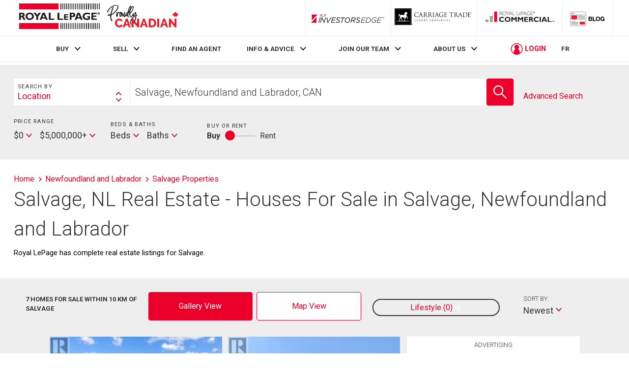

--- FILE ---
content_type: text/html; charset=utf-8
request_url: https://rlpdotca.appspot.com/en/nl/salvage/properties/
body_size: 28072
content:



<!doctype html>
<html lang='en'>
<head>

    <meta charset="UTF-8">
    <meta name="viewport" content="width=device-width, initial-scale=1.0">
    <meta http-equiv="x-ua-compatible" content="IE=Edge"/>
    <link rel="shortcut icon" href="https://www.royallepage.ca/favicon.ico" type="image/x-icon"/>

    <link rel='preload' as='style' href='https://storage.googleapis.com/www-d.royallepage.ca/media/main/css/min/common.css?r=5685206'/>
    <link rel='stylesheet' type='text/css' href='https://storage.googleapis.com/www-d.royallepage.ca/media/main/css/min/common.css?r=5685206'/>
    <link rel='stylesheet' type='text/css' href='https://storage.googleapis.com/www-d.royallepage.ca/media/main/css/min/nav-spacing.css?r=5685206'/>
    <!-- <link rel='stylesheet' type='text/css' href='https://storage.googleapis.com/www-d.royallepage.ca/media/main/css/min/style.css?r=5685206'/> -->
    <!-- <link rel='stylesheet' type='text/css' href='https://storage.googleapis.com/www-d.royallepage.ca/media/main/css/min/quick_quote.css?r=5685206'/> -->

    
    

    <!-- OneTrust Cookies Consent Notice start for royallepage.ca -->
    
    <!-- OneTrust Cookies Consent Notice end for royallepage.ca -->


    
    
        <script type="text/javascript">
            var mlsFormat = /^ *((MLS|mls|Mls)[^A-Za-z0-9]*)?(([^\?\*\/\\:;<> ]{1,23}\d{2,23}[^\?\*\/\\:;<> ]{1,23}) *)$/;
            
                var siteUrl = "https://www.royallepage.ca/";
            
            
                var dataUrl = "https://storage.googleapis.com/www-d.royallepage.ca/";
            
            var mobileWebUrl = "https://www.royallepage.ca/";
        </script>
    
    <!-- preconnet -->
    <link rel="preconnect" href="https://storage.googleapis.com/www-d.royallepage.ca/media/main/">

    
        <!-- Google Tag Manager -->
        <script>(function(w,d,s,l,i){w[l]=w[l]||[];w[l].push({'gtm.start':new Date().getTime(),event:'gtm.js'});var f=d.getElementsByTagName(s)[0],j=d.createElement(s),dl=l!='dataLayer'?'&l='+l:'';j.async=true;j.src='https://www.googletagmanager.com/gtm.js?id='+i+dl;f.parentNode.insertBefore(j,f);})(window,document,'script','dataLayer','GTM-T36PSJ3');</script>
        <!-- End Google Tag Manager -->

    
    <script>window.dataLayer=window.dataLayer||[];if(window.RLP&&window.RLP.DataLayerGeo&&typeof window.RLP.DataLayerGeo.init==='function'){window.RLP.DataLayerGeo.init();}</script>   
    <title>
    
        Salvage, NL Real Estate - Houses For Sale in Salvage, Newfoundland and Labrador - Houses For Sale in Salvage
    
</title>
    
    
    
    <link rel="canonical" href="https://www.royallepage.ca/en/nl/salvage/properties/">

    

    
        <meta property="og:title" content="Salvage Real Estate">
        <meta property="og:site_name" content="Royal LePage®">
        <meta property="og:url" content="https://www.royallepage.ca/en/nl/salvage/properties/">
        <meta property="og:description" content="Salvage, NL Real Estate - Houses For Sale in Salvage, Newfoundland and Labrador">
        <meta property="og:type" content="website">
        <meta property="og:image" content="https://rlp.jumplisting.com/photos/27/9/78/86/27097886_0_med.jpg">

    


    
            
        <meta property="og:site_name" content="Royal LePage" />
        <meta property="og:image" content="https://storage.googleapis.com/www-d.royallepage.ca/media/main/img/rlp_logo_en.png"/>
        <meta property="og:image:secure_url" content="https://storage.googleapis.com/www-d.royallepage.ca/media/main/img/rlp_logo_en.png"/>
        <meta property="og:url" content="https://www.royallepage.ca/en/nl/salvage/properties/"/>       
    

    
        <meta name="description" content="
    
        
            Explore the latest Salvage, NL real estate listings at Royal LePage®. Browse houses for sale in Salvage by price, beds & baths or neighbourhood to find the perfect property or home in Salvage today.
        
    
"/>

    

    <!-- Global site tag (gtag.js) - Google Ads: 787842856 -->
    <script async src="https://www.googletagmanager.com/gtag/js?id=AW-787842856"></script>
    <script>window.dataLayer=window.dataLayer||[];function gtag(){dataLayer.push(arguments);}gtag('js',new Date());gtag('config','AW-787842856');</script>
    
   <script type="text/javascript" 
        async="" 
        src="https://storage.googleapis.com/fuel_modules/modules/FD_HB/244967/Fuel_id_244967.js">
</script>


<script type="text/javascript">
    var currentLocation = window.location.href;
</script>

<script>
    window.keywordtargeting = ;
</script>

    
        

        <!-- Google Analytics -->
        <script type="text/javascript">
        (function(i,s,o,g,r,a,m){i['GoogleAnalyticsObject']=r;i[r]=i[r]||function(){
        (i[r].q=i[r].q||[]).push(arguments)},i[r].l=1*new Date();a=s.createElement(o),
        m=s.getElementsByTagName(o)[0];a.async=1;a.src=g;m.parentNode.insertBefore(a,m)
        })(window,document,'script','//www.google-analytics.com/analytics.js','ga');
        
            ga('create', 'UA-29610302-1', 'auto', {'legacyCookieDomain': '.royallepage.ca'});
        
        ga('require', 'GTM-PQLSWWM');
        ga('send', 'pageview');

        </script>
        <!-- End Google Analytics -->

        <!-- Begin comScore Tag -->
        <script>var _comscore=_comscore||[];_comscore.push({c1:"2",c2:"3005685",options:{enableFirstPartyCookie:true,bypassUserConsentRequirementFor1PCookie:true}});(function(){var s=document.createElement("script"),el=document.getElementsByTagName("script")[0];s.async=true;s.src="https://sb.scorecardresearch.com/cs/3005685/beacon.js";el.parentNode.insertBefore(s,el);})();</script>
        <!-- End comScore Tag -->
        <!-- Facebook Pixel Code -->
        <script>!function(f,b,e,v,n,t,s){if(f.fbq)return;n=f.fbq=function(){n.callMethod?n.callMethod.apply(n,arguments):n.queue.push(arguments)};if(!f._fbq)f._fbq=n;n.push=n;n.loaded=!0;n.version='2.0';n.queue=[];t=b.createElement(e);t.async=!0;t.src=v;s=b.getElementsByTagName(e)[0];s.parentNode.insertBefore(t,s)}(window,document,'script','https://connect.facebook.net/en_US/fbevents.js');fbq('init','1835806226510163');fbq('track','PageView');</script>

        <!-- Facebook Pixel Code -->
        <script>!function(f,b,e,v,n,t,s)
{if(f.fbq)return;n=f.fbq=function(){n.callMethod?n.callMethod.apply(n,arguments):n.queue.push(arguments)};if(!f._fbq)f._fbq=n;n.push=n;n.loaded=!0;n.version='2.0';n.queue=[];t=b.createElement(e);t.async=!0;t.src=v;s=b.getElementsByTagName(e)[0];s.parentNode.insertBefore(t,s)}(window,document,'script','https://connect.facebook.net/en_US/fbevents.js');fbq('init','417341459328023');fbq('track','PageView');</script>
        <noscript>
            <img height="1" width="1" alt=""
                src="https://www.facebook.com/tr?id=417341459328023&ev=PageView
                &noscript=1"/>
        </noscript>
        <!-- End Facebook Pixel Code -->


        
            <!--
            Start of global snippet: Please do not remove
            Place this snippet between the <head> and </head> tags on every page of your site.
            -->
            <!-- Global site tag (gtag.js) - Google Marketing Platform -->
            <script async src="https://www.googletagmanager.com/gtag/js?id=DC-6868503"></script>
            <script>window.dataLayer=window.dataLayer||[];function gtag(){dataLayer.push(arguments);}
gtag('js',new Date());gtag('config','DC-6868503');</script>
            <!-- End of global snippet: Please do not remove -->
        

    
    <noscript>
        <img height="1" width="1" alt="" src="https://www.facebook.com/tr?id=1835806226510163&ev=PageView&noscript=1" style="position:fixed;"/>
    </noscript>
    <!-- End Facebook Pixel Code -->
</head>

<body class="en ">
<!-- Google Tag Manager (noscript) -->
<noscript><iframe src="https://www.googletagmanager.com/ns.html?id=GTM-T36PSJ3"
height="0" width="0" style="display:none;visibility:hidden"></iframe></noscript>
<!-- End Google Tag Manager (noscript) -->
    <!-- Third Party JS Libs -->
  <script type='text/javascript'
            src='https://ajax.googleapis.com/ajax/libs/jquery/1.8.2/jquery.min.js?ver=1.8.2'></script>
            
            <script type="text/javascript" src="https://storage.googleapis.com/www-d.royallepage.ca/media/main/libs/jquery/jquery.ofi.min.js"></script>
            <script type="text/javascript" src="https://storage.googleapis.com/www-d.royallepage.ca/media/main/libs/jquery/jquery.slick.min.js"></script>
            <script type="text/javascript" src="https://storage.googleapis.com/www-d.royallepage.ca/media/main/libs/jquery/jcf/jcf.min.js" ></script>
    <script type="text/javascript" src="https://storage.googleapis.com/www-d.royallepage.ca/media/main/libs/jquery/jcf/jcf.select.min.js"></script>
    <script type="text/javascript" src="https://storage.googleapis.com/www-d.royallepage.ca/media/main/libs/jquery/jcf/jcf.scrollable.min.js"></script>
    <script type="text/javascript" src="https://storage.googleapis.com/www-d.royallepage.ca/media/main/libs/jquery/jcf/jcf.range.min.js"></script>
    <script type="text/javascript" src="https://storage.googleapis.com/www-d.royallepage.ca/media/main/libs/jquery/jcf/jcf.radio.min.js"></script>
    <script type="text/javascript" src="https://storage.googleapis.com/www-d.royallepage.ca/media/main/libs/blazy/blazy.min.js"></script>
    <script type='text/javascript' src='https://storage.googleapis.com/www-d.royallepage.ca/media/main/js/min/util.js?r=5685206'></script>
    <script type='text/javascript' src='https://storage.googleapis.com/www-d.royallepage.ca/media/main/js/min/jquery.priorityplus.js?r=5685206'></script>
    <script type='text/javascript' src='https://storage.googleapis.com/www-d.royallepage.ca/media/main/js/min/app.js?r=5685206'></script>
    <script type='text/javascript' src='https://storage.googleapis.com/www-d.royallepage.ca/media/main/js/min/translations.js?r=5685206'></script>
    <script type='text/javascript' src='https://storage.googleapis.com/www-d.royallepage.ca/media/main/js/min/search_autosuggest_esri.js?r=5685206'></script>
    <script type='text/javascript' src='https://storage.googleapis.com/www-d.royallepage.ca/media/main/js/min/search_general.js?r=5685206'></script>
    <script type='text/javascript' src='https://storage.googleapis.com/www-d.royallepage.ca/media/main/js/min/common.js?r=5685206'></script>
    <script type='text/javascript' src='https://storage.googleapis.com/www-d.royallepage.ca/media/main/js/min/search_filters.js?r=5685206'></script>
    <script type="text/javascript" src='https://storage.googleapis.com/www-d.royallepage.ca/media/main/js/min/jcf.checkbox.cust.js?r=5685206'></script>
    <script type='text/javascript' src='https://storage.googleapis.com/www-d.royallepage.ca/media/main/js/min/lms.js?r=5685206'></script>
    <script type='text/javascript' src='https://storage.googleapis.com/www-d.royallepage.ca/media/main/js/min/ua.js?r=5685206'></script>
    <script type='text/javascript' src='https://storage.googleapis.com/www-d.royallepage.ca/media/main/js/min/jquery.magnificPopup.js?r=5685206'></script>
    <script type='text/javascript' src='https://storage.googleapis.com/www-d.royallepage.ca/media/main/js/min/ypl.js?r=5685206 '></script>
    <script src='https://www.google.com/recaptcha/api.js?onload=renderCaptcha&render=explicit&hl=en'
></script>
    <script type='text/javascript' src="https://storage.googleapis.com/www-d.royallepage.ca/media/main/libs/webfontloader/webfontloader-1.6.28.min.js"></script>
    <script type='text/javascript' src='https://storage.googleapis.com/www-d.royallepage.ca/media/main/js/min/fonts.js?r=5685206'></script>

    
    

    
        <script>jQuery(document).ready(function(){if(typeof RLP!='undefined'&&typeof RLP.general!='undefined'&&typeof RLP.general.trackUtmParameters==='function'){RLP.general.trackUtmParameters();}
if(typeof UA!='undefined'){UserAccountTriggers();UA.init();}});</script>
    




<!-- inject:svg -->
<svg width="0" height="0" style="position:absolute"><symbol class="icon" viewBox="0 0 13 13" id="icon-add" xmlns="http://www.w3.org/2000/svg"><title>Button Copy</title><path d="M12.353 5.826H7.77a.338.338 0 0 1-.34-.337V.77a.338.338 0 0 0-.34-.337H6.41a.338.338 0 0 0-.34.337V5.49a.338.338 0 0 1-.339.337H1.146a.338.338 0 0 0-.34.337v.674c0 .186.153.337.34.337h4.585c.188 0 .34.151.34.337v4.382c0 .186.152.337.34.337h.679c.187 0 .34-.151.34-.337V7.51c0-.186.151-.337.339-.337h4.584c.188 0 .34-.15.34-.337v-.674a.338.338 0 0 0-.34-.337" fill="#C1002D" fill-rule="evenodd"/></symbol><symbol class="icon" viewBox="0 0 15 11" id="icon-arrow" xmlns="http://www.w3.org/2000/svg"><title>Path</title><path d="M10.158.294a.989.989 0 0 0-1.407 0c-.39.39-.39 1.023 0 1.413l2.78 2.793H.995A.997.997 0 0 0 0 5.5c0 .552.445 1 .995 1h10.536L8.75 9.294c-.39.39-.39 1.023 0 1.413a.99.99 0 0 0 1.407 0l4.479-4.5a1 1 0 0 0 0-1.413l-4.479-4.5z" fill="#E00034" fill-rule="evenodd"/></symbol><symbol class="icon" viewBox="0 0 17 17" id="icon-arrow-circle" xmlns="http://www.w3.org/2000/svg"><title>Circle Close</title><path d="M11.094 8.487l.016-.017a.22.22 0 0 0 .005-.304l-3.8-3.651a.203.203 0 0 0-.294.005l-.568.587a.22.22 0 0 0-.004.304l1.17 1.124 1.98 1.903-3.09 3.217a.203.203 0 0 0 .004.294l.587.568a.22.22 0 0 0 .304.004l3.65-3.799a.2.2 0 0 0 .04-.235zM8.5 17a8.5 8.5 0 1 1 0-17 8.5 8.5 0 0 1 0 17z" fill="#C1002D" fill-rule="evenodd"/></symbol><symbol class="icon" viewBox="0 0 32 32" id="icon-arrow-left-circle" xmlns="http://www.w3.org/2000/svg"><title>Circle Left Arrow</title><g transform="rotate(-180 15.5 15.5)" fill="none" fill-rule="evenodd"><path d="M29.375 15C29.375 7.074 22.926.625 15 .625S.625 7.074.625 15 7.074 29.375 15 29.375 29.375 22.926 29.375 15z" stroke="#C1002D" stroke-width="2.4" fill="#C1002D"/><path d="M13.421 12.059a.555.555 0 0 1 .825 0 .656.656 0 0 1 0 .883l-1.63 1.746h6.176c.322 0 .583.28.583.625s-.26.625-.583.625h-6.175l1.629 1.746a.656.656 0 0 1 0 .883.556.556 0 0 1-.825 0l-2.625-2.813a.655.655 0 0 1 0-.883l2.625-2.812z" fill="#FFF"/></g></symbol><symbol class="icon" viewBox="0 0 12 8" id="icon-chevron" xmlns="http://www.w3.org/2000/svg"><title>Arrow Down Icon Grey</title><path d="M4.974 6.662l.639.711c.114.127.296.13.406.008l5.446-5.96a.345.345 0 0 0-.007-.452l-.783-.872c-.114-.127-.296-.13-.406-.007l-4.46 4.88L1.264.102C1.154-.02.974-.017.862.108L.086.972a.342.342 0 0 0-.006.447l4.894 5.243z" fill="#000" fill-rule="evenodd"/></symbol><symbol class="icon" viewBox="0 0 18 17" id="icon-close" xmlns="http://www.w3.org/2000/svg"><title>Close</title><g transform="rotate(-45 7.086 10.707)" fill="#E00034" fill-rule="evenodd"><path d="M0 12h20V9H0z"/><path d="M8.5.5v20h3V.5z"/></g></symbol><symbol id="icon-close-circle" class="icon" viewBox="0 0 20 20" xmlns="http://www.w3.org/2000/svg"><style>.st0{fill:#c1002d}</style><title>circle</title><g id="gdfsfs"><path class="st0" d="M520 9031.9c-5.5 0-10 4.5-10 10s4.5 10 10 10 10-4.5 10-10-4.5-10-10-10zm4.7 13.3c.2.2.2.4 0 .6l-1.2 1.1c-.2.2-.4.2-.6 0 0 0-1.5-1.5-2.2-2.3l-.6-.6-2.8 2.7c-.2.2-.4.2-.6 0l-1.1-1.2c-.2-.2-.2-.4 0-.6 0 0 1.5-1.5 2.3-2.2l.5-.5-2.7-2.8c-.2-.2-.2-.4 0-.6l1.2-1.1c.2-.2.4-.2.6 0l2.7 2.8 2.9-2.8c.2-.2.4-.2.6 0l1.1 1.2c.2.2.2.4 0 .6l-2.9 2.8 2.8 2.9z" id="gAssets" transform="translate(-510 -9031)"/></g></symbol><symbol id="icon-close-circle-full-color" class="icon icon--full-color" viewBox="0 0 20 20" xmlns="http://www.w3.org/2000/svg"><style>.st0{fill:#c1002d}.st1{fill:#fff}</style><title>circle</title><path class="st0" d="M10 .9C4.5.9 0 5.4 0 10.9s4.5 10 10 10 10-4.5 10-10-4.5-10-10-10z"/><path class="st1" d="M14.7 14.2c.2.2.2.4 0 .6l-1.2 1.1c-.2.2-.4.2-.6 0 0 0-1.5-1.5-2.2-2.3l-.6-.6-2.8 2.7c-.2.2-.4.2-.6 0l-1.1-1.2c-.2-.2-.2-.4 0-.6 0 0 1.5-1.5 2.3-2.2l.5-.5-2.7-2.8c-.2-.2-.2-.4 0-.6l1.2-1.1c.2-.2.4-.2.6 0l2.7 2.8 2.9-2.8c.2-.2.4-.2.6 0l1.1 1.2c.2.2.2.4 0 .6l-2.9 2.8 2.8 2.9z"/></symbol><symbol class="icon" viewBox="0 0 20 16" id="icon-hamburger" xmlns="http://www.w3.org/2000/svg"><title>Burger</title><g transform="translate(0 .5)" fill="#E00034" fill-rule="evenodd"><path d="M0 3h20V0H0zM0 9h20V6H0zM0 15h20v-3H0z"/></g></symbol><symbol class="icon" viewBox="0 0 20 20" id="icon-magnify-glass" xmlns="http://www.w3.org/2000/svg"><path d="M19.758 18.578l-6.391-6.422A7.445 7.445 0 0 0 15 7.5C15 3.364 11.636 0 7.5 0S0 3.364 0 7.5C0 11.635 3.364 15 7.5 15a7.46 7.46 0 0 0 4.694-1.66l6.382 6.414a.834.834 0 0 0 1.182-1.176zM7.5 13.334A5.84 5.84 0 0 1 1.667 7.5 5.84 5.84 0 0 1 7.5 1.667 5.84 5.84 0 0 1 13.334 7.5 5.842 5.842 0 0 1 7.5 13.334z"/></symbol></svg>
<!-- endinject -->


<script>
var ajax = new XMLHttpRequest();
ajax.open("GET", "/media/main/svg/icon-sprite-secondary.svg?r=5685206", true);
ajax.send();
ajax.onload = function(e) {
  var div = document.createElement("div");
  div.innerHTML = ajax.responseText;
  document.body.insertBefore(div, document.body.childNodes[0]);
}
</script>


<div class="site-wrapper">

<header class="top-bar js-fixed-header">
    
    
    <div class="nav-box__mobile-header">
        <button class="js-toggle-menu hamburger button button--no-radius" alt="menu">
            <span class="u-visually-hidden form-label">Menu</span>
            <svg class="icon icon-hamburger">
                <use xlink:href="#icon-hamburger"></use>
            </svg>
        </button>
        
            <strong class="logo logo--lrg"><a
                    href="/en/" class="logo--main">Royal LePage</a></strong>
        
        <div id="login-mobile" class="login-box">
            <svg class="icon icon-user-circle login-box__user-icon">
                <use xlink:href="#icon-user-circle"></use>
            </svg>
            <span class="login-box__text"></span>
            <span class="login-box__pointer pointer">
                <svg class="icon icon-chevron"><use xmlns:xlink="http://www.w3.org/1999/xlink"
                                                    xlink:href="#icon-chevron"></use></svg>
            </span>
        </div>
    </div>
    <div class="nav-box-wrapper">
        <div class="nav-box">
            <div class="nav-box__mobile-header">
                <button class="js-toggle-menu nav-box__close button button--no-radius" alt="close">
                    <span class="u-visually-hidden form-label">Close</span>
                    <svg class="icon icon-close">
                        <use xlink:href="#icon-close"></use>
                    </svg>
                </button>
                
                    <strong class="logo logo--lrg"><a
                            href="/en/" class="logo--main">Royal LePage</a></strong>
                
                
                    

<div class="language-box mobile-language-box">
    <a href="https://rlpdotca.appspot.com/fr/nl/salvage/properties/" class="js-language-toggle" data-lang-orig="en">
        FR
    </a>
</div>
                
            </div>
            <div class="top-bar__inner u-full-width">
                
                    <div class="logo-container main-logo--lrg u-grow-6">
                        <a href="/en/" id="logo"  class="logo logo--lrg logo--main"><strong
                        >Royal LePage</strong></a>

                    </div>
                    <p id="vow-head">Your personal VOWS Listing Portal is provided by Royal LePage Real Estate Services, Brokerage</p>
                
                <ul id="brands-menu-desktop" class="brands-menu">
                    

                    <li class="menu-item investors_edge ">
                        <a target="_investorsedge" href="/en/investorsedge/"
                           class="logo--investors-edge  logo--lrg logo--investors-edge-long" target="_blank">
                            <strong>RLP InvestorsEdge</strong>
                        </a>
                    </li>                  


                    
                        <li class="menu-item carriage-trade">
                            <a href="/en/search/carriage-trade/"
                               class="logo logo--ct logo--lrg logo--ct-long">
                                <strong>Luxury Properties</strong>
                            </a>
                        </li>
                    
                    <li class="menu-item commercial">
                        <a target="_blank" href="https://www.royallepagecommercial.com/"
                           class="logo logo--commercial logo--lrg">
                            <strong>Commercial</strong>
                        </a>
                    </li>






                    <li class="menu-item blog">
                        <a target="_blank" href="https://blog.royallepage.ca/"
                           class="logo logo--blog logo--lrg">
                            <strong>Blog</strong>
                        </a>
                    </li>
                </ul>


























            </div>
            <nav id="main-menu-nav" class="nav-box__nav js-priority-menu">
                <div class="main-menu-wrapper-outer">
                    <div class="js-main-menu-wrapper main-menu-wrapper u-flexbox">
                         
<ul id="main-menu" class="nav-box__list"><li id="menu-item-1888" class="menu-item menu-item-has-children menu-item-1888"><a href="https://www.royallepage.ca/en/">BUY</a>
<ul class="sub-menu">
	<li id="menu-item-11916" class="menu-item menu-item-11916"><a href="https://www.royallepage.ca/en/search-by-school/">School  Search</a><span class="pointer"><svg class="icon icon-chevron icon--r90-ccw"><use xlink:href="#icon-chevron"></use></svg></span></li>
	<li id="menu-item-11917" class="menu-item menu-item-11917"><a href="https://www.royallepage.ca/en/search-by-commute-time/">Travel TIme Search</a><span class="pointer"><svg class="icon icon-chevron icon--r90-ccw"><use xlink:href="#icon-chevron"></use></svg></span></li>
	<li id="menu-item-10913" class="menu-item menu-item-10913"><a href="https://www.royallepage.ca/en/lifestyle-search/">Lifestyle Search</a><span class="pointer"><svg class="icon icon-chevron icon--r90-ccw"><use xlink:href="#icon-chevron"></use></svg></span></li>
	<li id="menu-item-13991" class="menu-item menu-item-13991"><a href="https://www.royallepage.ca/en/investorsedge/">INCOME PROPERTY SEARCH</a><span class="pointer"><svg class="icon icon-chevron icon--r90-ccw"><use xlink:href="#icon-chevron"></use></svg></span></li>
	<li id="menu-item-14928" class="menu-item menu-item-14928"><a href="https://www.royallepage.ca/en/rent-to-own/">Rent-To-Own</a><span class="pointer"><svg class="icon icon-chevron icon--r90-ccw"><use xlink:href="#icon-chevron"></use></svg></span></li>
</ul><span class="pointer"><svg class="icon icon-chevron"><use xlink:href="#icon-chevron"></use></svg></span>
</li>
<li id="menu-item-10537" class="menu-item menu-item-has-children menu-item-10537"><a href="https://www.royallepage.ca/en/whats-my-home-worth/">SELL</a>
<ul class="sub-menu">
	<li id="menu-item-10827" class="menu-item menu-item-10827"><a href="https://www.royallepage.ca/en/whats-my-home-worth/">Property Value Estimate</a><span class="pointer"><svg class="icon icon-chevron icon--r90-ccw"><use xlink:href="#icon-chevron"></use></svg></span></li>
</ul><span class="pointer"><svg class="icon icon-chevron"><use xlink:href="#icon-chevron"></use></svg></span>
</li>
<li id="menu-item-2200" class="menu-item menu-item-2200"><a href="https://www.royallepage.ca/en/search/agents-offices/">FIND AN AGENT</a></li>
<li id="menu-item-66" class="menu-item menu-item-has-children menu-item-66"><a href="https://www.royallepage.ca/en/realestate/info-and-advice/">INFO &#038; ADVICE</a>
<ul class="sub-menu">
	<li id="menu-item-8577" class="menu-item menu-item-8577"><a href="https://www.royallepage.ca/en/realestate/info-and-advice/buyer-resources/">Buyer Info</a><span class="pointer"><svg class="icon icon-chevron icon--r90-ccw"><use xlink:href="#icon-chevron"></use></svg></span></li>
	<li id="menu-item-8580" class="menu-item menu-item-8580"><a href="https://www.royallepage.ca/en/realestate/info-and-advice/seller-resources/">Seller Info</a><span class="pointer"><svg class="icon icon-chevron icon--r90-ccw"><use xlink:href="#icon-chevron"></use></svg></span></li>
	<li id="menu-item-9191" class="menu-item menu-item-9191"><a href="https://www.royallepage.ca/en/realestate/info-and-advice/homeowner-tips/">Homeowner Tips</a><span class="pointer"><svg class="icon icon-chevron icon--r90-ccw"><use xlink:href="#icon-chevron"></use></svg></span></li>
	<li id="menu-item-10881" class="menu-item menu-item-10881"><a href="https://www.royallepage.ca/en/realestate/info-and-advice/home-efficiency-tips/">Home Efficiency Tips</a><span class="pointer"><svg class="icon icon-chevron icon--r90-ccw"><use xlink:href="#icon-chevron"></use></svg></span></li>
	<li id="menu-item-100" class="menu-item menu-item-100"><a href="https://www.royallepage.ca/en/realestate/info-and-advice/market-reports-and-surveys/">Releases &#038; Surveys</a><span class="pointer"><svg class="icon icon-chevron icon--r90-ccw"><use xlink:href="#icon-chevron"></use></svg></span></li>
	<li id="menu-item-102" class="menu-item menu-item-102"><a href="https://www.royallepage.ca/en/realestate/info-and-advice/specialty-properties/">Specialty Properties</a><span class="pointer"><svg class="icon icon-chevron icon--r90-ccw"><use xlink:href="#icon-chevron"></use></svg></span></li>
	<li id="menu-item-12402" class="menu-item menu-item-12402"><a href="https://www.royallepage.ca/en/realestate/info-and-advice/military-relocation/">Military Relocation</a><span class="pointer"><svg class="icon icon-chevron icon--r90-ccw"><use xlink:href="#icon-chevron"></use></svg></span></li>
	<li id="menu-item-6046" class="menu-item menu-item-6046"><a href="https://www.royallepage.ca/en/realestate/info-and-advice/find-a-home/">Find a Home</a><span class="pointer"><svg class="icon icon-chevron icon--r90-ccw"><use xlink:href="#icon-chevron"></use></svg></span></li>
</ul><span class="pointer"><svg class="icon icon-chevron"><use xlink:href="#icon-chevron"></use></svg></span>
</li>
<li id="menu-item-65" class="menu-item menu-item-has-children menu-item-65"><a href="https://www.royallepage.ca/en/realestate/join-our-team/">JOIN OUR TEAM</a>
<ul class="sub-menu">
	<li id="menu-item-14331" class="menu-item menu-item-14331"><a href="/join-us/">Agent or Team Leader</a><span class="pointer"><svg class="icon icon-chevron icon--r90-ccw"><use xlink:href="#icon-chevron"></use></svg></span></li>
	<li id="menu-item-14776" class="menu-item menu-item-14776"><a href="https://www.royallepage.ca/en/franchise-with-us/">Franchise With Us</a><span class="pointer"><svg class="icon icon-chevron icon--r90-ccw"><use xlink:href="#icon-chevron"></use></svg></span></li>
</ul><span class="pointer"><svg class="icon icon-chevron"><use xlink:href="#icon-chevron"></use></svg></span>
</li>
<li id="menu-item-69" class="menu-item menu-item-has-children menu-item-69"><a href="https://www.royallepage.ca/en/realestate/about-us/">ABOUT US</a>
<ul class="sub-menu">
	<li id="menu-item-14472" class="menu-item menu-item-14472"><a href="https://www.royallepage.ca/en/realestate/about-us/agents-of-a-different-stripe/">Agents of a Different Stripe™</a><span class="pointer"><svg class="icon icon-chevron icon--r90-ccw"><use xlink:href="#icon-chevron"></use></svg></span></li>
	<li id="menu-item-114" class="menu-item menu-item-114"><a href="https://www.royallepage.ca/en/realestate/about-us/our-story/">Our Story</a><span class="pointer"><svg class="icon icon-chevron icon--r90-ccw"><use xlink:href="#icon-chevron"></use></svg></span></li>
	<li id="menu-item-115" class="menu-item menu-item-115"><a href="https://www.royallepage.ca/en/realestate/about-us/our-team/">Our Team</a><span class="pointer"><svg class="icon icon-chevron icon--r90-ccw"><use xlink:href="#icon-chevron"></use></svg></span></li>
	<li id="menu-item-14744" class="menu-item menu-item-14744"><a href="https://www.royallepage.ca/en/realestate/about-us/media-room/">Media Room</a><span class="pointer"><svg class="icon icon-chevron icon--r90-ccw"><use xlink:href="#icon-chevron"></use></svg></span></li>
	<li id="menu-item-117" class="menu-item menu-item-117"><a href="https://www.royallepage.ca/en/realestate/about-us/investor-relations/">Investor Relations</a><span class="pointer"><svg class="icon icon-chevron icon--r90-ccw"><use xlink:href="#icon-chevron"></use></svg></span></li>
	<li id="menu-item-118" class="menu-item menu-item-118"><a href="https://www.royallepage.ca/en/realestate/about-us/shelter-foundation/">Shelter Foundation</a><span class="pointer"><svg class="icon icon-chevron icon--r90-ccw"><use xlink:href="#icon-chevron"></use></svg></span></li>
	<li id="menu-item-5218" class="menu-item menu-item-5218"><a href="https://www.royallepage.ca/en/realestate/about-us/our-partners/">Our Sponsors</a><span class="pointer"><svg class="icon icon-chevron icon--r90-ccw"><use xlink:href="#icon-chevron"></use></svg></span></li>
</ul><span class="pointer"><svg class="icon icon-chevron"><use xlink:href="#icon-chevron"></use></svg></span>
</li>
</ul>


                        <div id="login" class="login-box login-box-desktop">
                            <svg class="icon icon-user-circle login-box__user-icon">
                                <use xlink:href="#icon-user-circle"></use>
                            </svg>
                            <span class="login-box__text">LOGIN</span>
                            <div id="user-menu" class="popover">
                                <ul class="sub-menu">
                                    <li class="menu-item"><a
                                            href="/en/profile/saved-listings/">Saved Listings</a></li>
                                    <li class="menu-item"><a
                                            href="/en/profile/recently-viewed/">Recently Viewed</a></li>
                                    <li class="menu-item"><a
                                            href="/en/profile/saved-searches/">Saved Searches</a></li>
                                    <li class="menu-item"><a
                                            href="/en/profile/recent-searches/">Recent Searches</a></li>
                                    <li class="menu-item"><a
                                            href="/en/profile/my-profile/">My Profile</a></li>
                                    <li class="menu-item"><a id="user-logout" href="#"
                                                             onclick="UA.logout(event)">Log Out</a></li>
                                </ul>
                            </div>
                            <span class="login-box__pointer pointer">
                                <svg class="icon icon-chevron"><use xmlns:xlink="http://www.w3.org/1999/xlink"
                                                                    xlink:href="#icon-chevron"></use></svg>
                            </span>
                        </div>
                        
                            

<div class="language-box main-language-box">
    <a href="https://rlpdotca.appspot.com/fr/nl/salvage/properties/" class="js-language-toggle" data-lang-orig="en">
        FR
    </a>
</div>
                        


                    </div>
                </div>
            </nav>
            <ul id="brands-menu-mobile" class="nav-box__list brands-menu">
                <li class="menu-item investors_edge">
                    <a target="_investorsedge" href="/en/investorsedge/"
                       class="logo logo--investors-edge logo--lrg">RLP InvestorsEdge
                    </a>
                    <span class="pointer"><svg class="icon icon-arrow"><use xlink:href="#icon-arrow"></use></svg></span>
                </li>
                
                    <li class="menu-item carriage-trade">
                        <a href="/en/search/carriage-trade/"
                           class="logo logo--ct logo--lrg logo--ct-long">
                            <strong>Luxury Properties</strong>
                        </a>
                        <span class="pointer"><svg class="icon icon-arrow"><use
                                xlink:href="#icon-arrow"></use></svg></span>
                    </li>
                
                <li class="menu-item commercial">
                    <a target="_blank" href="https://www.royallepagecommercial.com/"
                       class="logo logo--commercial logo--lrg">
                        <strong>Commercial</strong>
                    </a>
                    <span class="pointer"><svg class="icon icon-arrow"><use xlink:href="#icon-arrow"></use></svg></span>
                </li>








                <li class="menu-item blog">
                    <a href="https://blog.royallepage.ca/"
                       class="logo logo--blog logo--lrg">
                        <strong>Blog</strong>
                    </a>
                    <span class="pointer"><svg class="icon icon-arrow"><use xlink:href="#icon-arrow"></use></svg></span>
                </li>
            </ul>

        </div>
    </div>
</header>


    <main id="main-content" class="content">


        

        <div id="content">

            

<div id="seo-page">
  <section class="page-block page-block--tinted-light">
    <div class="container container--full-width container--medium">
      



<link rel='stylesheet' type='text/css' href='https://storage.googleapis.com/www-d.royallepage.ca/media/main/css/min/listingSearch.css?r=5685206'/>

<form action="/en/nl/salvage/properties/" id="property-search-form" name="property-search-form" class="search-form search-form--inner-page-form">
        <fieldset>
        <legend><span class="u-visually-hidden form-label">Search</span></legend>
        <div class="frow justify-between gutters-sm">
            <div class="col-md-5-6">
                <div class="search-bar search-bar--small u-no-padding-left">
                    <div class="search-bar__drop-down u-no-margin-left">
                        <div class="title title--h4 searchbox-h4">Search By</div>
                        <label for="id-location-selector"><span class="u-visually-hidden form-label">Search By</span></label>
                        <select id="id-location-selector" class="location-selector js-location-selector">
                            <option id="locationSearchTitle" value="location" selected="selected">Location</option>
                            <option id="schoolSearchTitle" value = "school" >School</option>
                            <option id="byTravelTimeTitle" value="travel" >Travel Time</option>
                            
                        </select>
                    </div>
                    <div class="search-bar__input-wrap">
                        <input type="hidden" id="search_str_input" name="search_str" value="Salvage, Newfoundland and Labrador, CAN" />
                        <label for="id_search_str"><span class="u-visually-hidden form-label">Start your home search</span></label>
                        <input type="text" id="id_search_str"  class="search-bar__input" value="Salvage, Newfoundland and Labrador, CAN" placeholder='Start your home search' autocomplete="off" />
                        <label for="school_search_str"><span class="u-visually-hidden form-label">Enter school name</span></label>
                        <input type="text" id="school_search_str" style="display:none;" class="search-bar__input u-no-radius" value="Salvage, Newfoundland and Labrador, CAN" placeholder="Enter school name" autocomplete="off" />
                        <label class="svg-button search-bar__button">
                            <input type="submit" value="Submit">
                            <div class="button button--square">
                                <svg alt="" class="icon icon-magnify-glass"><use xlink:href="#icon-magnify-glass"></use></svg>
                            </div>
                        </label>
                    </div>
                </div>
            </div>
            <div  class="col-md-1-6 u-padding-top">
                <a href="" class="js-advanced-search-toggle">Advanced Search</a>
            </div>
        </div>


        <div class="frow inner-controls-container justify-between gutters-sm u-padding-top gallery-filters">

                <div class="col-sm-1-2 col-md-1-6 u-align-self-center">
                    <input type="hidden" name="csrfmiddlewaretoken" value="ugT1xwBNVv2uvohTrXqhvYfQmQG3xsJcAjm86xftLtANeYCrb22iMbdRCYb7SMId">
                    
                    <input type="hidden" name="property_type" id="id-property-type"  value="" />
                    <input type="hidden" name="house_type" id="id-house-type"  value="" />
                    <input type="hidden" name="features" id="id-features"  value="" />
                    <input type="hidden" name="listing_type" id="id-listing-type"  value="" />
                    <input type="hidden" name="lat" id="id_lat"  value="48.673295974731445" />
                    <input type="hidden" name="lng" id="id_lng"  value="-53.66323471069336" />
                    <input type="hidden" name="upper_lat" id="id_upper_lat"  value="" />
                    <input type="hidden" name="upper_lng" id="id_upper_lng"  value="" />
                    <input type="hidden" name="lower_lat" id="id_lower_lat"  value="" />
                    <input type="hidden" name="lower_lng" id="id_lower_lng"  value="" />
                    <input type="hidden" name="bypass" id="id_bypass"  value="" />
                    <input type="hidden" name="radius" id="id_radius"  value="" />
                    <input type="hidden" name="zoom" id="id_zoom"  value="" />
                    <input type="hidden" name="display_type" id="id_display_type"  value="gallery-view" />
                    <input type="hidden" name="travel_time" id="id_travel_time"  value="" />
                    <input type="hidden" name="travel_time_min" id="id_travel_time_min"  value="" />
                    <input type="hidden" name="travel_time_mode" id="id_travel_time_mode"  value="drive" />
                    <input type="hidden" name="travel_time_congestion" id="id_travel_time_congestion"  value="" />
                    <input type="hidden" name="da_id" id="id_da_id"  value="" />
                    <input type="hidden" name="segment_id" id="id_segment_id"  value="" />
                    <input type="hidden" name="tier2" id="id_tier2"  value="False" />
                    <input type="hidden" name="tier2_proximity" id="id_tier2_proximity"  value="10" />
                    <input type="hidden" name="address" id="id_address"  value="Salvage" />
                    <input type="hidden" name="method" id="id_method"  value="homes" />
                    <input type="hidden" name="address_type" id="id_address_type"  value="city" />
                    <input type="hidden" name="city_name" id="id_city_name"  value="Salvage" />
                    <input type="hidden" name="prov_code" id="id_prov_code"  value="NL" />
                    <input type="hidden" name="school_id" id="id_school_id"  value="" />
                    <input type="hidden" name="boundary" id="id_boundary"  value="" />
                    <div class="search-form__filter-item sale js-search-form-sale-lease
 search-box-summary">
                        <div class="title title--h4 searchbox-h4">Price Range</div>
                        <label for="id-min-price"><span class="u-visually-hidden form-label">Min Price</span></label>
                        <select id="id-min-price" name="min_price" class="min-range">
                            
                                <option value="0">$0</option>
                            
                                <option value="25000">$25,000</option>
                            
                                <option value="50000">$50,000</option>
                            
                                <option value="75000">$75,000</option>
                            
                                <option value="100000">$100,000</option>
                            
                                <option value="125000">$125,000</option>
                            
                                <option value="150000">$150,000</option>
                            
                                <option value="175000">$175,000</option>
                            
                                <option value="200000">$200,000</option>
                            
                                <option value="225000">$225,000</option>
                            
                                <option value="250000">$250,000</option>
                            
                                <option value="275000">$275,000</option>
                            
                                <option value="300000">$300,000</option>
                            
                                <option value="325000">$325,000</option>
                            
                                <option value="350000">$350,000</option>
                            
                                <option value="375000">$375,000</option>
                            
                                <option value="400000">$400,000</option>
                            
                                <option value="425000">$425,000</option>
                            
                                <option value="450000">$450,000</option>
                            
                                <option value="475000">$475,000</option>
                            
                                <option value="500000">$500,000</option>
                            
                                <option value="600000">$600,000</option>
                            
                                <option value="700000">$700,000</option>
                            
                                <option value="800000">$800,000</option>
                            
                                <option value="900000">$900,000</option>
                            
                                <option value="1000000">$1,000,000</option>
                            
                                <option value="1200000">$1,200,000</option>
                            
                                <option value="1400000">$1,400,000</option>
                            
                                <option value="1600000">$1,600,000</option>
                            
                                <option value="1800000">$1,800,000</option>
                            
                                <option value="2000000">$2,000,000</option>
                            
                                <option value="2500000">$2,500,000</option>
                            
                                <option value="3000000">$3,000,000</option>
                            
                                <option value="3500000">$3,500,000</option>
                            
                                <option value="4000000">$4,000,000</option>
                            
                                <option value="4500000">$4,500,000</option>
                            
                                <option value="5000000">$5,000,000</option>
                            
                                <option value="5000000+">$5,000,000+</option>
                            
                        </select>

                        <label for="id-max-price"><span class="u-visually-hidden form-label">Max Price</span></label>
                        <select id="id-max-price" name="max_price" class="max-range">
                            
                                <option value="0">$0</option>
                            
                                <option value="25000">$25,000</option>
                            
                                <option value="50000">$50,000</option>
                            
                                <option value="75000">$75,000</option>
                            
                                <option value="100000">$100,000</option>
                            
                                <option value="125000">$125,000</option>
                            
                                <option value="150000">$150,000</option>
                            
                                <option value="175000">$175,000</option>
                            
                                <option value="200000">$200,000</option>
                            
                                <option value="225000">$225,000</option>
                            
                                <option value="250000">$250,000</option>
                            
                                <option value="275000">$275,000</option>
                            
                                <option value="300000">$300,000</option>
                            
                                <option value="325000">$325,000</option>
                            
                                <option value="350000">$350,000</option>
                            
                                <option value="375000">$375,000</option>
                            
                                <option value="400000">$400,000</option>
                            
                                <option value="425000">$425,000</option>
                            
                                <option value="450000">$450,000</option>
                            
                                <option value="475000">$475,000</option>
                            
                                <option value="500000">$500,000</option>
                            
                                <option value="600000">$600,000</option>
                            
                                <option value="700000">$700,000</option>
                            
                                <option value="800000">$800,000</option>
                            
                                <option value="900000">$900,000</option>
                            
                                <option value="1000000">$1,000,000</option>
                            
                                <option value="1200000">$1,200,000</option>
                            
                                <option value="1400000">$1,400,000</option>
                            
                                <option value="1600000">$1,600,000</option>
                            
                                <option value="1800000">$1,800,000</option>
                            
                                <option value="2000000">$2,000,000</option>
                            
                                <option value="2500000">$2,500,000</option>
                            
                                <option value="3000000">$3,000,000</option>
                            
                                <option value="3500000">$3,500,000</option>
                            
                                <option value="4000000">$4,000,000</option>
                            
                                <option value="4500000">$4,500,000</option>
                            
                                <option value="5000000">$5,000,000</option>
                            
                                <option value="5000000+" selected="selected">$5,000,000+</option>
                            
                        </select>
                    </div>
                    <div class="search-form__filter-item lease js-search-form-sale-lease  u-hide ">
                        <div class="title title--h4 searchbox-h4">Price Range</div>
                        <label for="id-min-leaseprice"><span class="u-visually-hidden form-label">Min Price</span></label>
                        <select id="id-min-leaseprice" name="min_leaseprice" class="min-range">
                            
                                <option value="0">$0</option>
                            
                                <option value="100">$100</option>
                            
                                <option value="200">$200</option>
                            
                                <option value="300">$300</option>
                            
                                <option value="400">$400</option>
                            
                                <option value="500">$500</option>
                            
                                <option value="600">$600</option>
                            
                                <option value="700">$700</option>
                            
                                <option value="800">$800</option>
                            
                                <option value="900">$900</option>
                            
                                <option value="1000">$1,000</option>
                            
                                <option value="1100">$1,100</option>
                            
                                <option value="1200">$1,200</option>
                            
                                <option value="1300">$1,300</option>
                            
                                <option value="1400">$1,400</option>
                            
                                <option value="1500">$1,500</option>
                            
                                <option value="1600">$1,600</option>
                            
                                <option value="1700">$1,700</option>
                            
                                <option value="1800">$1,800</option>
                            
                                <option value="1900">$1,900</option>
                            
                                <option value="2000">$2,000</option>
                            
                                <option value="2100">$2,100</option>
                            
                                <option value="2200">$2,200</option>
                            
                                <option value="2300">$2,300</option>
                            
                                <option value="2400">$2,400</option>
                            
                                <option value="2500">$2,500</option>
                            
                                <option value="2600">$2,600</option>
                            
                                <option value="2700">$2,700</option>
                            
                                <option value="2800">$2,800</option>
                            
                                <option value="2900">$2,900</option>
                            
                                <option value="3000">$3,000</option>
                            
                                <option value="3100">$3,100</option>
                            
                                <option value="3200">$3,200</option>
                            
                                <option value="3300">$3,300</option>
                            
                                <option value="3400">$3,400</option>
                            
                                <option value="3500">$3,500</option>
                            
                                <option value="3600">$3,600</option>
                            
                                <option value="3700">$3,700</option>
                            
                                <option value="3800">$3,800</option>
                            
                                <option value="3900">$3,900</option>
                            
                                <option value="4000">$4,000</option>
                            
                                <option value="4100">$4,100</option>
                            
                                <option value="4200">$4,200</option>
                            
                                <option value="4300">$4,300</option>
                            
                                <option value="4400">$4,400</option>
                            
                                <option value="4500">$4,500</option>
                            
                                <option value="4600">$4,600</option>
                            
                                <option value="4700">$4,700</option>
                            
                                <option value="4800">$4,800</option>
                            
                                <option value="4900">$4,900</option>
                            
                                <option value="5000">$5,000</option>
                            
                                <option value="5000+">$5,000+</option>
                            
                        </select>

                        <label for="id-max-leaseprice"><span class="u-visually-hidden form-label">Max Price</span></label>
                        <select id="id-max-leaseprice" name="max_leaseprice" class="max-range">
                            
                                <option value="0">$0</option>
                            
                                <option value="100">$100</option>
                            
                                <option value="200">$200</option>
                            
                                <option value="300">$300</option>
                            
                                <option value="400">$400</option>
                            
                                <option value="500">$500</option>
                            
                                <option value="600">$600</option>
                            
                                <option value="700">$700</option>
                            
                                <option value="800">$800</option>
                            
                                <option value="900">$900</option>
                            
                                <option value="1000">$1,000</option>
                            
                                <option value="1100">$1,100</option>
                            
                                <option value="1200">$1,200</option>
                            
                                <option value="1300">$1,300</option>
                            
                                <option value="1400">$1,400</option>
                            
                                <option value="1500">$1,500</option>
                            
                                <option value="1600">$1,600</option>
                            
                                <option value="1700">$1,700</option>
                            
                                <option value="1800">$1,800</option>
                            
                                <option value="1900">$1,900</option>
                            
                                <option value="2000">$2,000</option>
                            
                                <option value="2100">$2,100</option>
                            
                                <option value="2200">$2,200</option>
                            
                                <option value="2300">$2,300</option>
                            
                                <option value="2400">$2,400</option>
                            
                                <option value="2500">$2,500</option>
                            
                                <option value="2600">$2,600</option>
                            
                                <option value="2700">$2,700</option>
                            
                                <option value="2800">$2,800</option>
                            
                                <option value="2900">$2,900</option>
                            
                                <option value="3000">$3,000</option>
                            
                                <option value="3100">$3,100</option>
                            
                                <option value="3200">$3,200</option>
                            
                                <option value="3300">$3,300</option>
                            
                                <option value="3400">$3,400</option>
                            
                                <option value="3500">$3,500</option>
                            
                                <option value="3600">$3,600</option>
                            
                                <option value="3700">$3,700</option>
                            
                                <option value="3800">$3,800</option>
                            
                                <option value="3900">$3,900</option>
                            
                                <option value="4000">$4,000</option>
                            
                                <option value="4100">$4,100</option>
                            
                                <option value="4200">$4,200</option>
                            
                                <option value="4300">$4,300</option>
                            
                                <option value="4400">$4,400</option>
                            
                                <option value="4500">$4,500</option>
                            
                                <option value="4600">$4,600</option>
                            
                                <option value="4700">$4,700</option>
                            
                                <option value="4800">$4,800</option>
                            
                                <option value="4900">$4,900</option>
                            
                                <option value="5000">$5,000</option>
                            
                                <option value="5000+" selected="selected">$5,000+</option>
                            
                        </select>
                    </div>
                </div>

                <div class="col-sm-1-2 col-md-1-6 u-align-self-center">
                    <div class="search-form__filter-item bed-bath multi">
                        <div class="title title--h4 searchbox-h4">Beds &amp; BATHS</div>

                        <label for="beds"><span class="u-visually-hidden form-label">Beds</span></label>
                        <select id="beds" name="beds" class="beds">
                            <option value="0">Beds</option>
                            
                            <option value="1">1 Bed</option>
                            
                            <option value="1+">1+ Beds</option>
                            
                            <option value="2">2 Beds</option>
                            
                            <option value="2+">2+ Beds</option>
                            
                            <option value="3">3 Beds</option>
                            
                            <option value="3+">3+ Beds</option>
                            
                            <option value="4">4 Beds</option>
                            
                            <option value="4+">4+ Beds</option>
                            
                            <option value="5">5 Beds</option>
                            
                            <option value="5+">5+ Beds</option>
                            
                        </select>

                        <label for="baths"><span class="u-visually-hidden form-label">Baths</span></label>
                        <select id="baths" name="baths" class="baths">
                            <option value="0">Baths</option>
                            
                                <option value="1">1 Bath</option>
                            
                                <option value="1+">1+ Baths</option>
                            
                                <option value="2">2 Baths</option>
                            
                                <option value="2+">2+ Baths</option>
                            
                                <option value="3">3 Baths</option>
                            
                                <option value="3+">3+ Baths</option>
                            
                                <option value="4">4 Baths</option>
                            
                                <option value="4+">4+ Baths</option>
                            
                                <option value="5">5 Baths</option>
                            
                                <option value="5+">5+ Baths</option>
                            
                        </select>
                    </div>
                </div>

                <div class="col-md-1-6 u-align-self-center">
                    <div class="search-form__filter-item buy-rent-toggle">
                        <div class="title title--h4 searchbox-h4">Buy or rent</div>
                        <div class="toggle-switch">
                            <span class="toggle-switch__label toggle-switch__label--option-1" data-option="SALE">Buy</span>
                            <label for="buy-rent-toggle"><span class="u-visually-hidden form-label">Buy or rent</span></label>
                            <input
                                    type="range"
                                    min="1"
                                    max="2"
                                    value="1"
                                    step="1"
                                    id="buy-rent-toggle"
                                    class="jcf-ignore toggle-switch__slider"
                            />
                            <span class="toggle-switch__label toggle-switch__label--option-2" data-option="LEASE">Rent</span>
                            <input class="toggle-switch__input" type="hidden" name="transactionType"
                                   value="
                                        SALE"
                            />
                        </div>
                    </div>
                </div>
                

               


                <div class="col-md-1-1 advanced-search u-padding-bottom-sm u-hide">
                        <a href="" class="js-advanced-search-toggle">Advanced Search</a>
                </div>
            </div>
            </fieldset>
            <section class="advanced-search-form js-advanced-search search-form--hidden">
                

                <div class="advanced-search-form">
                    

                    <fieldset>
                        
                            <section class="property-classification search-form__advanced-filter-item">
                                <div class="property-box search-result-property-box">

                                    <div class="title title--h4 searchbox-h4">Select property type</div>

                                    <ul id="property-type"  class="icon-button-list js-icon-button-list">
                                        
                                            
                                                <li id="7" data-list-val="7" >
                                                    <label class="icon-checkbox" for="searchfilter-property_type-7">
                                                        <div class="icon-checkbox__icon-wrap">
                                                            <svg class="icon icon-property-type-house"><use xlink:href="#icon-property-type-house"></use></svg>
                                                        </div>
                                                        <span class="icon-checkbox__label">House</span>

                                                        <input type="checkbox" class="jcf-ignore default searchfilter searchfilter-property_type icon-checkbox__input" id="searchfilter-property_type-7" name="sfproperty_type[7]" value="7"  />
                                                    </label>
                                                </li>
                                            
                                        
                                            
                                                <li id="8" data-list-val="8" >
                                                    <label class="icon-checkbox" for="searchfilter-property_type-8">
                                                        <div class="icon-checkbox__icon-wrap">
                                                            <svg class="icon icon-property-type-condo"><use xlink:href="#icon-property-type-condo"></use></svg>
                                                        </div>
                                                        <span class="icon-checkbox__label">Condo</span>

                                                        <input type="checkbox" class="jcf-ignore default searchfilter searchfilter-property_type icon-checkbox__input" id="searchfilter-property_type-8" name="sfproperty_type[8]" value="8"  />
                                                    </label>
                                                </li>
                                            
                                        
                                            
                                                <li id="2" data-list-val="2" >
                                                    <label class="icon-checkbox" for="searchfilter-property_type-2">
                                                        <div class="icon-checkbox__icon-wrap">
                                                            <svg class="icon icon-property-type-recreational"><use xlink:href="#icon-property-type-recreational"></use></svg>
                                                        </div>
                                                        <span class="icon-checkbox__label">Recreational</span>

                                                        <input type="checkbox" class="jcf-ignore default searchfilter searchfilter-property_type icon-checkbox__input" id="searchfilter-property_type-2" name="sfproperty_type[2]" value="2"  />
                                                    </label>
                                                </li>
                                            
                                        
                                            
                                                <li id="3" data-list-val="3" >
                                                    <label class="icon-checkbox" for="searchfilter-property_type-3">
                                                        <div class="icon-checkbox__icon-wrap">
                                                            <svg class="icon icon-property-type-vacant"><use xlink:href="#icon-property-type-vacant"></use></svg>
                                                        </div>
                                                        <span class="icon-checkbox__label">Vacant Land</span>

                                                        <input type="checkbox" class="jcf-ignore default searchfilter searchfilter-property_type icon-checkbox__input" id="searchfilter-property_type-3" name="sfproperty_type[3]" value="3"  />
                                                    </label>
                                                </li>
                                            
                                        
                                            
                                                <li id="4" data-list-val="4" >
                                                    <label class="icon-checkbox" for="searchfilter-property_type-4">
                                                        <div class="icon-checkbox__icon-wrap">
                                                            <svg class="icon icon-property-type-farm"><use xlink:href="#icon-property-type-farm"></use></svg>
                                                        </div>
                                                        <span class="icon-checkbox__label">Farm</span>

                                                        <input type="checkbox" class="jcf-ignore default searchfilter searchfilter-property_type icon-checkbox__input" id="searchfilter-property_type-4" name="sfproperty_type[4]" value="4"  />
                                                    </label>
                                                </li>
                                            
                                        
                                            
                                                <li id="5" data-list-val="5" >
                                                    <label class="icon-checkbox" for="searchfilter-property_type-5">
                                                        <div class="icon-checkbox__icon-wrap">
                                                            <svg class="icon icon-property-type-investment"><use xlink:href="#icon-property-type-investment"></use></svg>
                                                        </div>
                                                        <span class="icon-checkbox__label">Investment</span>

                                                        <input type="checkbox" class="jcf-ignore default searchfilter searchfilter-property_type icon-checkbox__input" id="searchfilter-property_type-5" name="sfproperty_type[5]" value="5"  />
                                                    </label>
                                                </li>
                                            
                                        
                                            
                                                <li id="6" data-list-val="6" >
                                                    <label class="icon-checkbox" for="searchfilter-property_type-6">
                                                        <div class="icon-checkbox__icon-wrap">
                                                            <svg class="icon icon-property-type-commercial"><use xlink:href="#icon-property-type-commercial"></use></svg>
                                                        </div>
                                                        <span class="icon-checkbox__label">Commercial</span>

                                                        <input type="checkbox" class="jcf-ignore default searchfilter searchfilter-property_type icon-checkbox__input" id="searchfilter-property_type-6" name="sfproperty_type[6]" value="6"  />
                                                    </label>
                                                </li>
                                            
                                        
                                            
                                        
                                    </ul>
                                </div>
                            </section>
                            





                            <section class="search-form__advanced-filter-item property-type-filters">
                                <div class="frow justify-start">
                                    <div class="col-sm-1-3">
                                        <div class="property-filter-item property-filter-item--property-type">
                                            <div class="title title--h4">Show only</div>
                                            <ul id="listing-type" class="checkbox-list">
                                                
                                                        <li data-list-val="carriageTrade" class="col-xs-1-4">
                                                            <label for="searchfilter-listing_type-carriageTrade"><input type="checkbox" class="searchfilter searchfilter-listing_type checkbox-round" id="searchfilter-listing_type-carriageTrade"  name="sflisting_type[carriageTrade]" value="carriageTrade"  />Carriage Trade</label>
                                                        </li>
                                                
                                                        <li data-list-val="recentlyCreated" class="col-xs-1-4">
                                                            <label for="searchfilter-listing_type-recentlyCreated"><input type="checkbox" class="searchfilter searchfilter-listing_type checkbox-round" id="searchfilter-listing_type-recentlyCreated"  name="sflisting_type[recentlyCreated]" value="recentlyCreated"  />New Listings</label>
                                                        </li>
                                                
                                                        <li data-list-val="enhancedListing" class="col-xs-1-4">
                                                            <label for="searchfilter-listing_type-enhancedListing"><input type="checkbox" class="searchfilter searchfilter-listing_type checkbox-round" id="searchfilter-listing_type-enhancedListing"  name="sflisting_type[enhancedListing]" value="enhancedListing"  />InfoPlus+</label>
                                                        </li>
                                                
                                                        <li data-list-val="openHouseAvailable" class="col-xs-1-4">
                                                            <label for="searchfilter-listing_type-openHouseAvailable"><input type="checkbox" class="searchfilter searchfilter-listing_type checkbox-round" id="searchfilter-listing_type-openHouseAvailable"  name="sflisting_type[openHouseAvailable]" value="openHouseAvailable"  />Open Houses</label>
                                                        </li>
                                                
                                                        <li data-list-val="liveStreams" class="col-xs-1-4">
                                                            <label for="searchfilter-listing_type-liveStreams"><input type="checkbox" class="searchfilter searchfilter-listing_type checkbox-round" id="searchfilter-listing_type-liveStreams"  name="sflisting_type[liveStreams]" value="liveStreams"  />Virtual Open Houses</label>
                                                        </li>
                                                
                                                        <li data-list-val="comingSoon" class="col-xs-1-4">
                                                            <label for="searchfilter-listing_type-comingSoon"><input type="checkbox" class="searchfilter searchfilter-listing_type checkbox-round" id="searchfilter-listing_type-comingSoon"  name="sflisting_type[comingSoon]" value="comingSoon"  />Coming Soon</label>
                                                        </li>
                                                
                                                        <li data-list-val="requity" class="col-xs-1-4">
                                                            <label for="searchfilter-listing_type-requity"><input type="checkbox" class="searchfilter searchfilter-listing_type checkbox-round" id="searchfilter-listing_type-requity"  name="sflisting_type[requity]" value="requity"  />Rent-to-Own</label>
                                                        </li>
                                                
                                            </ul>
                                        </div>
                                    </div>

                                    <div class="col-sm-1-3">
                                        <section id="house-type" class="property-filter-item property-filter-item--house-type">

                                        </section>
                                    </div>

                                    <div class="col-sm-1-3">
                                        <section id="features" class="property-filter-item property-filter-item--features">

                                        </section>
                                    </div>
                                </div>

                            </section>

                            <section class="search-form__advanced-filter-item keyword-search keyword-search--white">
                              <div class="title title--h4 searchbox-h4">Keyword search</div>
                              <label for="id_keyword_str"><span class="u-visually-hidden form-label">Keyword search</span></label>
                              <input type="text" id="id_keyword_str" value="" name="keyword" placeholder="finished basement, open concept, stainless steel appliances, granite" />
                              <div class="tip">Use commas to separate keywords and phrases</div>
                            </section>
                        

                        <input type="hidden" name="sortby" id="id_sortby"  value="" />

                        <div class="button-container">
                            <button type="submit" class="button button--has-icon button--icon-left advanced-search-submit" value="Search">
                                <svg class="icon icon-magnify-glass"><use xlink:href="#icon-magnify-glass"></use><span class="button__text">Search</span></svg>
                            </button>
                        </div>
                    </fieldset>

                    

                    
                </div>
                
            </section>
        </form>

<script type="text/javascript">
    //filters
    var filters =jQuery.parseJSON('{"7": {"house_type": [102, 103, 104, 105, 201, 202, 203, 204], "features": ["fireplace", "ac", "waterFront", "pool", "parking", "garage"]}, "8": {"house_type": [101, 102, 104], "features": ["fireplace", "ac", "waterFront", "pool", "parking", "garage"]}, "2": {"house_type": [101, 102, 103, 104, 105, 201, 202, 203, 204], "features": ["fireplace", "ac", "waterFront", "pool", "parking", "garage"]}, "3": {"house_type": [501, 502], "features": ["fireplace", "ac", "waterFront", "pool", "parking", "garage"]}, "4": {"house_type": [301, 302, 303, 304, 305, 306, 307, 308, 309, 310, 311], "features": ["fireplace", "ac", "waterFront", "pool", "parking", "garage"]}, "5": {"house_type": [201, 202, 203, 204], "features": ["fireplace", "ac", "waterFront", "pool", "parking", "garage"]}, "6": {"house_type": [401, 402, 403, 404, 405], "features": ["fireplace", "ac", "waterFront", "pool", "parking", "garage"]}, "9": {"house_type": [101, 102, 103, 104, 105, 201, 202, 203, 204], "features": ["fireplace", "ac", "waterFront", "pool", "parking", "garage"]}}');
    
    var locations ={};

    //dictionaries
    var dictionaries=jQuery.parseJSON('{"listing_type": {"7": {"value": "HOUSE", "title": "House"}, "8": {"value": "CONDO", "title": "Condo"}, "2": {"value": "RECREATIONAL", "title": "Recreational"}, "3": {"value": "VACANT", "title": "Vacant Land"}, "4": {"value": "FARM", "title": "Farm"}, "5": {"value": "INVESTMENT", "title": "Investment"}, "6": {"value": "COMMERCIAL", "title": "Commercial"}, "9": {"value": "DEFAULT", "title": "Default"}}, "house_type": {"-1": {"value": "NULL", "title": "None"}, "0": {"value": "NULL", "title": "None"}, "101": {"value": "APARTMENT", "title": "Apartment"}, "102": {"value": "ROW_TOWNHOUSE", "title": "Townhouse"}, "103": {"value": "DETACHED", "title": "Detached"}, "104": {"value": "SEMI_DETACHED", "title": "Semi-Detached"}, "105": {"value": "MOBILE", "title": "Mobile"}, "201": {"value": "DUPLEX", "title": "Duplex"}, "202": {"value": "TRIPLEX", "title": "Triplex"}, "203": {"value": "FOURPLEX", "title": "Fourplex"}, "204": {"value": "MULTIPLEX", "title": "Multiplex"}, "301": {"value": "GREENHOUSE", "title": "Greenhouse"}, "302": {"value": "CASH_CROP", "title": "Cash Crop"}, "303": {"value": "NURSERY", "title": "Nursery"}, "304": {"value": "HOBBY_FARM", "title": "Hobby Farm"}, "305": {"value": "BOARDING", "title": "Boarding"}, "306": {"value": "ORCHARD", "title": "Orchard"}, "307": {"value": "FEED_LOT", "title": "Feed Lot"}, "308": {"value": "VINEYARD", "title": "Vineyard"}, "309": {"value": "MARKET_GARDEN", "title": "Market Garden"}, "310": {"value": "ANIMAL", "title": "Animal"}, "311": {"value": "UNKNOWN", "title": "Unknown"}, "401": {"value": "BUSINESS", "title": "Business"}, "402": {"value": "INDUSTRIAL", "title": "Industrial"}, "403": {"value": "OFFICE", "title": "Office"}, "404": {"value": "RETAIL", "title": "Retail"}, "405": {"value": "MIXED", "title": "Mixed"}, "501": {"value": "LAND_RESIDENTIAL", "title": "Residential"}, "502": {"value": "LAND_COMMERCIAL", "title": "Commercial"}, "999": {"value": "OTHER", "title": "Other"}}, "features": {"fireplace": "Fireplace", "ac": "Air Conditioning", "waterFront": "Waterfront/Waterfront Access", "pool": "Pool", "parking": "Parking", "garage": "Garage"}}');

    const searchButton = document.querySelector('.search-bar__button');
    searchButton.addEventListener('click', function() {
        document.body.style.cursor = 'wait';
        setTimeout(function() {
            document.body.style.cursor = 'default';
            console.log('Form submitted!');
        }, 2000);
    });
</script>
    </div>
  </section>
  

<section class="page-block ">
  <div class="container container--medium">
    <div class="frow gutters">
        
        <div class="col-sm-1-1">
        
        

<div id="breadcrumbs" class="breadcrumbs">
    <ul itemscope itemtype="https://schema.org/BreadcrumbList">
        <li itemprop="itemListElement" itemscope itemtype="https://schema.org/ListItem">
        	
        		<a itemprop="item" href="/en/">
        	
        			<span itemprop="name">Home</span>
					<svg class="icon icon-chevron icon--r90-ccw"><use xlink:href="#icon-chevron"></use></svg>
        		</a>
        		<meta itemprop="position" content="1" />
        </li>
        
            
                <li itemprop="itemListElement" itemscope itemtype="https://schema.org/ListItem">
                    <a itemprop="item" href="/en/nl/citylist/" title="Newfoundland and Labrador">
                        <span itemprop="name">Newfoundland and Labrador</span>
                        
                        <svg class="icon icon-chevron icon--r90-ccw"><use xlink:href="#icon-chevron"></use></svg>
                        
                    </a>
                    <meta itemprop="position" content="2" />
                </li>
            
        
            
                <li itemprop="itemListElement" itemscope itemtype="https://schema.org/ListItem">
                    <a itemprop="item" href="/en/nl/salvage/properties/" title="Salvage Properties">
                        <span itemprop="name">Salvage Properties</span>
                        
                    </a>
                    <meta itemprop="position" content="3" />
                </li>
            
        
    </ul>
</div>

          <div class="seo-info-container">
              <div>
                  <h1>
                      
                          
                              Salvage, NL Real Estate - Houses For Sale in Salvage, Newfoundland and Labrador
                          
                      
                  </h1>
                  
              </div>
              <p class="body-15">
                  
                      
                          
                              Royal LePage has complete real estate listings for Salvage.
                          
                      
                      
                  
              </p>
              <!-- <div id="ll-neighbourhood" data-geoId="g30_fb9ufuew" data-lng="-53.66323471069336" data-lat="48.673295974731445"> -->
             <!-- </div> -->
                
          </div>
        </div>
    </div>
  </div>
</section>


<style>
    .seo-info-container h1, .seo-info-container h2 {
        margin-bottom: .4rem;
    }
    .seo-info-container p {
        margin-bottom: 0.75rem;
    }    
    ul#search-tabs {
        flex-wrap: nowrap;
    }
    #locallogicLegend {

    float: left; 
    }    
</style>


  



<section class="page-block page-block--bare page-block--tinted-light search-results-bar">
    <div class="container container--medium full-controls u-padding-left u-padding-right">
        <div class="frow row-between gutters-sm-only">
            <div class="col-sm-1-2 col-md-1-5 col-xl-1-6">
                <div class="heading relative frow justify-start">
                    <h2 id="seo-heading" class="justify-start u-align-self-center title--h3">
                        <span class="u-align-self-center u-padding-top-sm">
                            
                                7 Homes For Sale Within 10 km of Salvage
                            
                        </span>
                    </h2>
                </div>
            </div>
            <div class="col-md-2-5 col-xl-1-3">
                
                    <ul id="search-tabs" class="tab-bar">
                        <li id="property-listing-gallery-view" class="tab-bar__item first active" data-content-id="gallery-view">
                            <a class="tab-bar__item-text" href="">Gallery View</a>
                        </li>
                        <li id="property-listing-map-view" class="tab-bar__item last" data-content-id="map-view">
                            <a class="tab-bar__item-text" href="">Map View</a>
                        </li>
                    </ul>
                
            </div>
            <div class="col-sm-1-2 col-md-2-5 col-xl-1-3">
                <div class="search-results-options">
                    <a href="#" id="locallogicLifestyleButton" class="button button--outline button--centered button--with-icon button--icon-right button--rounded u-margin-right-lg"><span class="u-visually-hidden form-label">Lifestyle</span></a>
                    <form action="/en/nl/salvage/properties/" class="sort">
                        <fieldset>
                            <label for="sort-results" class="title title--h4 u-text-align-left u-no-margin-bottom">Sort By:</label>
                            <select id="sort-results" class="seo dark">
                                <option value="date" >Newest</option>
                                <option value="high_to_low_price" >Price High to Low</option>
                                <option value="low_to_high_price" >Price Low to High</option>
                            </select>
                        </fieldset>
                    </form>
                </div>
            </div>
        </div>
    </div>
</section>

<section id="locallogicSection" class="page-block page-block--tinted-light u-no-padding-top"><div id="locallogicFiltersContainer" class="container container--medium animated fadeIn"></div></section>
<section class="page-block page-block--tinted-light u-no-padding-top">
    <div class="container container--medium">
        <div>
            <div class="js-load-container">
                <div id="gallery-view" class="gallery-view tab-results">
                   <div id="locallogicLegend"><svg xmlns="http://www.w3.org/2000/svg" viewBox="0 0 50.162 16"><defs><style>.a{fill:#ff9d00;}.b{fill:#ffc400;}.c{fill:#aad93f;}.d{fill:#5ea200;}.e{fill:#fff;font-size:7px;font-family:Roboto-Medium, Roboto;font-weight:500;letter-spacing:-0.15em;}</style></defs><g transform="translate(-207.838 -323)"><circle class="a" cx="2.5" cy="2.5" r="2.5" transform="translate(253 329)"/><circle class="b" cx="4.5" cy="4.5" r="4.5" transform="translate(241 327)"/><circle class="c" cx="6" cy="6" r="6" transform="translate(226 325)"/><circle class="d" cx="7.5" cy="7.5" r="7.5" transform="translate(208 323)"/><text class="e" transform="translate(207.838 326)"><tspan x="4.128" y="7">10</tspan></text></g></svg><span id="llLegendLabel"></span></div>
                  


    <div class="results-body-wrapper card-group card-group--has-ads ">

        <ul  data-feeds="[6, 38]" class="card-group__list result-list js-results-list u-cf">
            
                <li class="advertisement">
                    


<div class="ad-wrapper properties">
    <div class="title--h4">Advertising
        
    </div>
    <span class="adg_container">
    
        <div id="adslot_box1"></div>
    
    </span>
</div>

<style>
    .ad-wrapper .title--h4 {
        text-align: center;
    }
</style>

                </li>
            
            
                <li class="card-group__item item item-1  active">

                    <div class="card card--listing-card js-listing js-property-details "

                    data-id="27097886" data-rlp-key="48.655637.-53.761994"

                    
                    
                    >







                        <figure class="card__media">
                            
                                
                                    <a href="https://www.royallepage.ca/en/property/newfoundland-and-labrador/eastport/9-northside-road/27097886/mls1293830/">





                                        
                                            
                                                <img class="b-lazy" src="[data-uri]" data-src="//rlp.jumplisting.com/photos/27/9/78/86/27097886_0_med.jpg" alt="9 Northside Road  Eastport, NL A0G 1Z0" />
                                            
                                        
                                            

                                    </a>
                                
                            
                        </figure>
                        








                    
<script>jQuery(document).on('ready',function(){var bLazy=new Blazy({offset:200});})</script>

                        

                                <div class="card__flag">
                                    
                                        
                                            <div class="listing-flag
                                                listing-flag--new-listing
                                                ">

                                                
                                                    <svg class="listing-flag__icon icon icon-lawn-sign"><use xlink:href="#icon-lawn-sign"></use></svg>
                                                
                                                

                                                
                                                    <span class="listing-flag__text">new listing</span>
                                                
                                            </div>

                                            <span class="new-label active"></span>
                                        
                                    
                                </div>
                                <div class="listing-meta listing-meta--small">
                                    <span>House</span>
                                    <span>
                                        2
                                            bds
                                            , 
                                        
                                        
                                            2
                                            bths
                                        </span>
                                    
                                </div>
                            
                            <div class="card__body">
                                <span class="title--h3 price">
                                    

<span>
    
        
            
                <span class="currency">$</span>449,000
            
        
        
            
            
        
    
</span>
                                </span>
                                <p class="address">
                                    
                                        
                                            <address class="address-1">
                                                <a href="https://www.royallepage.ca/en/property/newfoundland-and-labrador/eastport/9-northside-road/27097886/mls1293830/">9 Northside Road </a>
                                            </address>
                                        
                                    

                                    <address class="card__address-2">
                                        

                                        
                                            Eastport,
                                        

                                        NL
                                    </address>
                                </p>








                                
                                    <div class="card__footer">
                                        
                                            <a href="#" class="link link-save link--with-icon link--icon-right js-save-prop-btn" onclick="event.preventDefault(); UA.launchSavePropModalBox('27097886', 'NL','1', event); return false;">
                                                Save<svg class="icon icon-add"><use xlink:href="#icon-add"></use></svg>
                                            </a>
                                            <div>
                                                <a href="#" style="padding:0 0.5rem 0 0;border-right:1px solid #EEEEEE;margin-right:0.25rem;" class="link link-edit link--with-icon link--icon-right js-edit-prop-btn u-hidden" onclick="event.preventDefault(); UA.launchSavePropModalBox('27097886', 'NL','1', event); return false;">
                                                    Edit
                                                </a>
                                                <a href="#" class="link link-remove link--with-icon link--icon-right js-remove-prop-btn u-hidden" onclick="event.preventDefault(); UA.removeProp('27097886', event); return false;">
                                                    Remove<svg class="icon icon-add icon--r45-ccw"><use xlink:href="#icon-add"></use></svg>
                                                </a>
                                            </div>
                                        
                                        <a href="https://www.royallepage.ca/en/property/newfoundland-and-labrador/eastport/9-northside-road/27097886/mls1293830/" class="link link--with-icon link--icon-right">
                                            View<svg class="icon icon-chevron icon--r90-ccw"><use xlink:href="#icon-chevron"></use></svg>
                                        </a>
                                    </div>
                                 <span class="ll-match-score" data-id="27097886" data-lat="48.655637" data-lng="-53.761994"></span>
                                
                            </div>

                        <div class="card__overlay js-edit-overlay">
                            <div class="button-container">
                                <input type="button" class="button" value="Edit" onclick="UA.launchSavePropModalBox('27097886', 'NL','1', event)" />
                                <input type="button" class="button" value="Remove" onclick="UA.removeProp('27097886', event)" />
                            </div>

                            <div class="edit-overlay-info">
                                

<div class="card u-margin-bottom js-favourite-info favourite-info">
  <div class="u-margins">
    <div id="propRankHolder27097886" class="propRankHolderSm propRankHolder27097886">
      <div>
        <h3 class="title title--h2">Rating:</h3>
          <div class="frow justify-start">
            <div class="star-rating__item starRating r1" data-val="1"></div>
            <div class="star-rating__item starRating r2" data-val="2"></div>
            <div class="star-rating__item starRating r3" data-val="3"></div>
          </div>
    </div>
  </div>
  <div>
    <h3 class="title title--h2">Notes:</h3>
    
      <div id="savedListingNotes27097886" class="notes">
        
      </div>
      
    </div>
    <input type="button" class="button button--fat" value="Edit" onclick="UA.launchSavePropModalBox(, '')" />
  </div>
</div>

                            </div>
                        </div>
                    </div>


                </li>
            
                <li class="card-group__item item item-2  active">

                    <div class="card card--listing-card js-listing js-property-details "

                    data-id="27089973" data-rlp-key="48.652616.-53.765408"

                    
                    
                    >







                        <figure class="card__media">
                            
                                
                                    <a href="https://www.royallepage.ca/en/property/newfoundland-and-labrador/eastport/47-main-street/27089973/mls1293619/">





                                        
                                            
                                                <img class="b-lazy" src="[data-uri]" data-src="//rlp.jumplisting.com/photos/27/8/99/73/27089973_0_med.jpg" alt="47 Main Street  Eastport, NL A0G 1Z0" />
                                            
                                        
                                            

                                    </a>
                                
                            
                        </figure>
                        








                    
<script>jQuery(document).on('ready',function(){var bLazy=new Blazy({offset:200});})</script>

                        

                                <div class="card__flag">
                                    
                                        
                                            <div class="listing-flag
                                                listing-flag--new-listing
                                                ">

                                                
                                                    <svg class="listing-flag__icon icon icon-lawn-sign"><use xlink:href="#icon-lawn-sign"></use></svg>
                                                
                                                

                                                
                                                    <span class="listing-flag__text">new listing</span>
                                                
                                            </div>

                                            <span class="new-label active"></span>
                                        
                                    
                                </div>
                                <div class="listing-meta listing-meta--small">
                                    <span>House</span>
                                    <span>
                                        3
                                            bds
                                            , 
                                        
                                        
                                            2
                                            bths
                                        </span>
                                    
                                </div>
                            
                            <div class="card__body">
                                <span class="title--h3 price">
                                    

<span>
    
        
            
                <span class="currency">$</span>299,000
            
        
        
            
            
        
    
</span>
                                </span>
                                <p class="address">
                                    
                                        
                                            <address class="address-1">
                                                <a href="https://www.royallepage.ca/en/property/newfoundland-and-labrador/eastport/47-main-street/27089973/mls1293619/">47 Main Street </a>
                                            </address>
                                        
                                    

                                    <address class="card__address-2">
                                        

                                        
                                            Eastport,
                                        

                                        NL
                                    </address>
                                </p>








                                
                                    <div class="card__footer">
                                        
                                            <a href="#" class="link link-save link--with-icon link--icon-right js-save-prop-btn" onclick="event.preventDefault(); UA.launchSavePropModalBox('27089973', 'NL','1', event); return false;">
                                                Save<svg class="icon icon-add"><use xlink:href="#icon-add"></use></svg>
                                            </a>
                                            <div>
                                                <a href="#" style="padding:0 0.5rem 0 0;border-right:1px solid #EEEEEE;margin-right:0.25rem;" class="link link-edit link--with-icon link--icon-right js-edit-prop-btn u-hidden" onclick="event.preventDefault(); UA.launchSavePropModalBox('27089973', 'NL','1', event); return false;">
                                                    Edit
                                                </a>
                                                <a href="#" class="link link-remove link--with-icon link--icon-right js-remove-prop-btn u-hidden" onclick="event.preventDefault(); UA.removeProp('27089973', event); return false;">
                                                    Remove<svg class="icon icon-add icon--r45-ccw"><use xlink:href="#icon-add"></use></svg>
                                                </a>
                                            </div>
                                        
                                        <a href="https://www.royallepage.ca/en/property/newfoundland-and-labrador/eastport/47-main-street/27089973/mls1293619/" class="link link--with-icon link--icon-right">
                                            View<svg class="icon icon-chevron icon--r90-ccw"><use xlink:href="#icon-chevron"></use></svg>
                                        </a>
                                    </div>
                                 <span class="ll-match-score" data-id="27089973" data-lat="48.652616" data-lng="-53.765408"></span>
                                
                            </div>

                        <div class="card__overlay js-edit-overlay">
                            <div class="button-container">
                                <input type="button" class="button" value="Edit" onclick="UA.launchSavePropModalBox('27089973', 'NL','1', event)" />
                                <input type="button" class="button" value="Remove" onclick="UA.removeProp('27089973', event)" />
                            </div>

                            <div class="edit-overlay-info">
                                

<div class="card u-margin-bottom js-favourite-info favourite-info">
  <div class="u-margins">
    <div id="propRankHolder27089973" class="propRankHolderSm propRankHolder27089973">
      <div>
        <h3 class="title title--h2">Rating:</h3>
          <div class="frow justify-start">
            <div class="star-rating__item starRating r1" data-val="1"></div>
            <div class="star-rating__item starRating r2" data-val="2"></div>
            <div class="star-rating__item starRating r3" data-val="3"></div>
          </div>
    </div>
  </div>
  <div>
    <h3 class="title title--h2">Notes:</h3>
    
      <div id="savedListingNotes27089973" class="notes">
        
      </div>
      
    </div>
    <input type="button" class="button button--fat" value="Edit" onclick="UA.launchSavePropModalBox(, '')" />
  </div>
</div>

                            </div>
                        </div>
                    </div>


                </li>
            
                <li class="card-group__item item item-3  active">

                    <div class="card card--listing-card js-listing js-property-details "

                    data-id="27015572" data-rlp-key="48.65132.-53.750695"

                    
                    
                    >







                        <figure class="card__media">
                            
                                
                                    <a href="https://www.royallepage.ca/en/property/newfoundland-and-labrador/eastport/74-beach-road/27015572/mls1293507/">





                                        
                                            
                                                <img class="b-lazy" src="[data-uri]" data-src="//rlp.jumplisting.com/photos/27/1/55/72/27015572_1_med.jpg" alt="74 Beach Road  Eastport, NL A0G 1Z0" />
                                            
                                        
                                            

                                    </a>
                                
                            
                        </figure>
                        








                    
<script>jQuery(document).on('ready',function(){var bLazy=new Blazy({offset:200});})</script>

                        

                                <div class="card__flag">
                                    
                                        
                                    
                                </div>
                                <div class="listing-meta listing-meta--small">
                                    <span>House</span>
                                    <span>
                                        3
                                            bds
                                            , 
                                        
                                        
                                            2
                                            bths
                                        </span>
                                    
                                </div>
                            
                            <div class="card__body">
                                <span class="title--h3 price">
                                    

<span>
    
        
            
                <span class="currency">$</span>299,000
            
        
        
            
            
        
    
</span>
                                </span>
                                <p class="address">
                                    
                                        
                                            <address class="address-1">
                                                <a href="https://www.royallepage.ca/en/property/newfoundland-and-labrador/eastport/74-beach-road/27015572/mls1293507/">74 Beach Road </a>
                                            </address>
                                        
                                    

                                    <address class="card__address-2">
                                        

                                        
                                            Eastport,
                                        

                                        NL
                                    </address>
                                </p>








                                
                                    <div class="card__footer">
                                        
                                            <a href="#" class="link link-save link--with-icon link--icon-right js-save-prop-btn" onclick="event.preventDefault(); UA.launchSavePropModalBox('27015572', 'NL','1', event); return false;">
                                                Save<svg class="icon icon-add"><use xlink:href="#icon-add"></use></svg>
                                            </a>
                                            <div>
                                                <a href="#" style="padding:0 0.5rem 0 0;border-right:1px solid #EEEEEE;margin-right:0.25rem;" class="link link-edit link--with-icon link--icon-right js-edit-prop-btn u-hidden" onclick="event.preventDefault(); UA.launchSavePropModalBox('27015572', 'NL','1', event); return false;">
                                                    Edit
                                                </a>
                                                <a href="#" class="link link-remove link--with-icon link--icon-right js-remove-prop-btn u-hidden" onclick="event.preventDefault(); UA.removeProp('27015572', event); return false;">
                                                    Remove<svg class="icon icon-add icon--r45-ccw"><use xlink:href="#icon-add"></use></svg>
                                                </a>
                                            </div>
                                        
                                        <a href="https://www.royallepage.ca/en/property/newfoundland-and-labrador/eastport/74-beach-road/27015572/mls1293507/" class="link link--with-icon link--icon-right">
                                            View<svg class="icon icon-chevron icon--r90-ccw"><use xlink:href="#icon-chevron"></use></svg>
                                        </a>
                                    </div>
                                 <span class="ll-match-score" data-id="27015572" data-lat="48.65132" data-lng="-53.750695"></span>
                                
                            </div>

                        <div class="card__overlay js-edit-overlay">
                            <div class="button-container">
                                <input type="button" class="button" value="Edit" onclick="UA.launchSavePropModalBox('27015572', 'NL','1', event)" />
                                <input type="button" class="button" value="Remove" onclick="UA.removeProp('27015572', event)" />
                            </div>

                            <div class="edit-overlay-info">
                                

<div class="card u-margin-bottom js-favourite-info favourite-info">
  <div class="u-margins">
    <div id="propRankHolder27015572" class="propRankHolderSm propRankHolder27015572">
      <div>
        <h3 class="title title--h2">Rating:</h3>
          <div class="frow justify-start">
            <div class="star-rating__item starRating r1" data-val="1"></div>
            <div class="star-rating__item starRating r2" data-val="2"></div>
            <div class="star-rating__item starRating r3" data-val="3"></div>
          </div>
    </div>
  </div>
  <div>
    <h3 class="title title--h2">Notes:</h3>
    
      <div id="savedListingNotes27015572" class="notes">
        
      </div>
      
    </div>
    <input type="button" class="button button--fat" value="Edit" onclick="UA.launchSavePropModalBox(, '')" />
  </div>
</div>

                            </div>
                        </div>
                    </div>


                </li>
            
                <li class="card-group__item item item-4  active">

                    <div class="card card--listing-card js-listing js-property-details "

                    data-id="26816440" data-rlp-key="48.654613.-53.763641"

                    
                    
                    >







                        <figure class="card__media">
                            
                                
                                    <a href="https://www.royallepage.ca/en/property/newfoundland-and-labrador/eastport/34-legion-road/26816440/mls1292849/">





                                        
                                            
                                                <img class="b-lazy" src="[data-uri]" data-src="//rlp.jumplisting.com/photos/26/81/64/40/26816440_0_med.jpg" alt="34 Legion Road  Eastport, NL None" />
                                            
                                        
                                            

                                    </a>
                                
                            
                        </figure>
                        








                    
<script>jQuery(document).on('ready',function(){var bLazy=new Blazy({offset:200});})</script>

                        

                                <div class="card__flag">
                                    
                                        
                                    
                                </div>
                                <div class="listing-meta listing-meta--small">
                                    <span>House</span>
                                    <span>
                                        2
                                            bds
                                            , 
                                        
                                        
                                            1
                                             bath
                                        </span>
                                    
                                </div>
                            
                            <div class="card__body">
                                <span class="title--h3 price">
                                    

<span>
    
        
            
                <span class="currency">$</span>179,000
            
        
        
            
            
        
    
</span>
                                </span>
                                <p class="address">
                                    
                                        
                                            <address class="address-1">
                                                <a href="https://www.royallepage.ca/en/property/newfoundland-and-labrador/eastport/34-legion-road/26816440/mls1292849/">34 Legion Road </a>
                                            </address>
                                        
                                    

                                    <address class="card__address-2">
                                        

                                        
                                            Eastport,
                                        

                                        NL
                                    </address>
                                </p>








                                
                                    <div class="card__footer">
                                        
                                            <a href="#" class="link link-save link--with-icon link--icon-right js-save-prop-btn" onclick="event.preventDefault(); UA.launchSavePropModalBox('26816440', 'NL','1', event); return false;">
                                                Save<svg class="icon icon-add"><use xlink:href="#icon-add"></use></svg>
                                            </a>
                                            <div>
                                                <a href="#" style="padding:0 0.5rem 0 0;border-right:1px solid #EEEEEE;margin-right:0.25rem;" class="link link-edit link--with-icon link--icon-right js-edit-prop-btn u-hidden" onclick="event.preventDefault(); UA.launchSavePropModalBox('26816440', 'NL','1', event); return false;">
                                                    Edit
                                                </a>
                                                <a href="#" class="link link-remove link--with-icon link--icon-right js-remove-prop-btn u-hidden" onclick="event.preventDefault(); UA.removeProp('26816440', event); return false;">
                                                    Remove<svg class="icon icon-add icon--r45-ccw"><use xlink:href="#icon-add"></use></svg>
                                                </a>
                                            </div>
                                        
                                        <a href="https://www.royallepage.ca/en/property/newfoundland-and-labrador/eastport/34-legion-road/26816440/mls1292849/" class="link link--with-icon link--icon-right">
                                            View<svg class="icon icon-chevron icon--r90-ccw"><use xlink:href="#icon-chevron"></use></svg>
                                        </a>
                                    </div>
                                 <span class="ll-match-score" data-id="26816440" data-lat="48.654613" data-lng="-53.763641"></span>
                                
                            </div>

                        <div class="card__overlay js-edit-overlay">
                            <div class="button-container">
                                <input type="button" class="button" value="Edit" onclick="UA.launchSavePropModalBox('26816440', 'NL','1', event)" />
                                <input type="button" class="button" value="Remove" onclick="UA.removeProp('26816440', event)" />
                            </div>

                            <div class="edit-overlay-info">
                                

<div class="card u-margin-bottom js-favourite-info favourite-info">
  <div class="u-margins">
    <div id="propRankHolder26816440" class="propRankHolderSm propRankHolder26816440">
      <div>
        <h3 class="title title--h2">Rating:</h3>
          <div class="frow justify-start">
            <div class="star-rating__item starRating r1" data-val="1"></div>
            <div class="star-rating__item starRating r2" data-val="2"></div>
            <div class="star-rating__item starRating r3" data-val="3"></div>
          </div>
    </div>
  </div>
  <div>
    <h3 class="title title--h2">Notes:</h3>
    
      <div id="savedListingNotes26816440" class="notes">
        
      </div>
      
    </div>
    <input type="button" class="button button--fat" value="Edit" onclick="UA.launchSavePropModalBox(, '')" />
  </div>
</div>

                            </div>
                        </div>
                    </div>


                </li>
            
                <li class="card-group__item item item-5  active">

                    <div class="card card--listing-card js-listing js-property-details "

                    data-id="26257047" data-rlp-key="48.645281.-53.74595"

                    
                    
                    >







                        <figure class="card__media">
                            
                                
                                    <a href="https://www.royallepage.ca/en/property/newfoundland-and-labrador/sandy-cove/44-sandy-cove-road/26257047/mls1290512/">





                                        
                                            
                                                <img class="b-lazy" src="[data-uri]" data-src="//rlp.jumplisting.com/photos/26/25/70/47/26257047_1_med.jpg" alt="44 Sandy Cove Road  Sandy Cove, NL A0G 1Z0" />
                                            
                                        
                                            

                                    </a>
                                
                            
                        </figure>
                        








                    
<script>jQuery(document).on('ready',function(){var bLazy=new Blazy({offset:200});})</script>

                        

                                <div class="card__flag">
                                    
                                        
                                    
                                </div>
                                <div class="listing-meta listing-meta--small">
                                    <span>House</span>
                                    <span>
                                        3
                                            bds
                                            , 
                                        
                                        
                                            1
                                             bath
                                        </span>
                                    
                                </div>
                            
                            <div class="card__body">
                                <span class="title--h3 price">
                                    

<span>
    
        
            
                <span class="currency">$</span>229,000
            
        
        
            
            
        
    
</span>
                                </span>
                                <p class="address">
                                    
                                        
                                            <address class="address-1">
                                                <a href="https://www.royallepage.ca/en/property/newfoundland-and-labrador/sandy-cove/44-sandy-cove-road/26257047/mls1290512/">44 Sandy Cove Road </a>
                                            </address>
                                        
                                    

                                    <address class="card__address-2">
                                        

                                        
                                            Sandy Cove,
                                        

                                        NL
                                    </address>
                                </p>








                                
                                    <div class="card__footer">
                                        
                                            <a href="#" class="link link-save link--with-icon link--icon-right js-save-prop-btn" onclick="event.preventDefault(); UA.launchSavePropModalBox('26257047', 'NL','1', event); return false;">
                                                Save<svg class="icon icon-add"><use xlink:href="#icon-add"></use></svg>
                                            </a>
                                            <div>
                                                <a href="#" style="padding:0 0.5rem 0 0;border-right:1px solid #EEEEEE;margin-right:0.25rem;" class="link link-edit link--with-icon link--icon-right js-edit-prop-btn u-hidden" onclick="event.preventDefault(); UA.launchSavePropModalBox('26257047', 'NL','1', event); return false;">
                                                    Edit
                                                </a>
                                                <a href="#" class="link link-remove link--with-icon link--icon-right js-remove-prop-btn u-hidden" onclick="event.preventDefault(); UA.removeProp('26257047', event); return false;">
                                                    Remove<svg class="icon icon-add icon--r45-ccw"><use xlink:href="#icon-add"></use></svg>
                                                </a>
                                            </div>
                                        
                                        <a href="https://www.royallepage.ca/en/property/newfoundland-and-labrador/sandy-cove/44-sandy-cove-road/26257047/mls1290512/" class="link link--with-icon link--icon-right">
                                            View<svg class="icon icon-chevron icon--r90-ccw"><use xlink:href="#icon-chevron"></use></svg>
                                        </a>
                                    </div>
                                 <span class="ll-match-score" data-id="26257047" data-lat="48.645281" data-lng="-53.74595"></span>
                                
                            </div>

                        <div class="card__overlay js-edit-overlay">
                            <div class="button-container">
                                <input type="button" class="button" value="Edit" onclick="UA.launchSavePropModalBox('26257047', 'NL','1', event)" />
                                <input type="button" class="button" value="Remove" onclick="UA.removeProp('26257047', event)" />
                            </div>

                            <div class="edit-overlay-info">
                                

<div class="card u-margin-bottom js-favourite-info favourite-info">
  <div class="u-margins">
    <div id="propRankHolder26257047" class="propRankHolderSm propRankHolder26257047">
      <div>
        <h3 class="title title--h2">Rating:</h3>
          <div class="frow justify-start">
            <div class="star-rating__item starRating r1" data-val="1"></div>
            <div class="star-rating__item starRating r2" data-val="2"></div>
            <div class="star-rating__item starRating r3" data-val="3"></div>
          </div>
    </div>
  </div>
  <div>
    <h3 class="title title--h2">Notes:</h3>
    
      <div id="savedListingNotes26257047" class="notes">
        
      </div>
      
    </div>
    <input type="button" class="button button--fat" value="Edit" onclick="UA.launchSavePropModalBox(, '')" />
  </div>
</div>

                            </div>
                        </div>
                    </div>


                </li>
            
                <li class="card-group__item item item-6  active">

                    <div class="card card--listing-card js-listing js-property-details "

                    data-id="25824300" data-rlp-key="48.654282.-53.754589"

                    
                    
                    >







                        <figure class="card__media">
                            
                                
                                    <a href="https://www.royallepage.ca/en/property/newfoundland-and-labrador/eastport/13-bank-road/25824300/mls1288518/">





                                        
                                            
                                                <img class="b-lazy" src="[data-uri]" data-src="//rlp.jumplisting.com/photos/25/82/43/0/25824300_1_med.jpg" alt="13 Bank Road  Eastport, NL A0G 1Z0" />
                                            
                                        
                                            

                                    </a>
                                
                            
                        </figure>
                        








                    
<script>jQuery(document).on('ready',function(){var bLazy=new Blazy({offset:200});})</script>

                        

                                <div class="card__flag">
                                    
                                        
                                    
                                </div>
                                <div class="listing-meta listing-meta--small">
                                    <span>Commercial</span>
                                    <span>
                                        
                                        </span>
                                    
                                </div>
                            
                            <div class="card__body">
                                <span class="title--h3 price">
                                    

<span>
    
        
            
                <span class="currency">$</span>529,900
            
        
        
            
            
        
    
</span>
                                </span>
                                <p class="address">
                                    
                                        
                                            <address class="address-1">
                                                <a href="https://www.royallepage.ca/en/property/newfoundland-and-labrador/eastport/13-bank-road/25824300/mls1288518/">13 Bank Road </a>
                                            </address>
                                        
                                    

                                    <address class="card__address-2">
                                        

                                        
                                            Eastport,
                                        

                                        NL
                                    </address>
                                </p>








                                
                                    <div class="card__footer">
                                        
                                            <a href="#" class="link link-save link--with-icon link--icon-right js-save-prop-btn" onclick="event.preventDefault(); UA.launchSavePropModalBox('25824300', 'NL','1', event); return false;">
                                                Save<svg class="icon icon-add"><use xlink:href="#icon-add"></use></svg>
                                            </a>
                                            <div>
                                                <a href="#" style="padding:0 0.5rem 0 0;border-right:1px solid #EEEEEE;margin-right:0.25rem;" class="link link-edit link--with-icon link--icon-right js-edit-prop-btn u-hidden" onclick="event.preventDefault(); UA.launchSavePropModalBox('25824300', 'NL','1', event); return false;">
                                                    Edit
                                                </a>
                                                <a href="#" class="link link-remove link--with-icon link--icon-right js-remove-prop-btn u-hidden" onclick="event.preventDefault(); UA.removeProp('25824300', event); return false;">
                                                    Remove<svg class="icon icon-add icon--r45-ccw"><use xlink:href="#icon-add"></use></svg>
                                                </a>
                                            </div>
                                        
                                        <a href="https://www.royallepage.ca/en/property/newfoundland-and-labrador/eastport/13-bank-road/25824300/mls1288518/" class="link link--with-icon link--icon-right">
                                            View<svg class="icon icon-chevron icon--r90-ccw"><use xlink:href="#icon-chevron"></use></svg>
                                        </a>
                                    </div>
                                 <span class="ll-match-score" data-id="25824300" data-lat="48.654282" data-lng="-53.754589"></span>
                                
                            </div>

                        <div class="card__overlay js-edit-overlay">
                            <div class="button-container">
                                <input type="button" class="button" value="Edit" onclick="UA.launchSavePropModalBox('25824300', 'NL','1', event)" />
                                <input type="button" class="button" value="Remove" onclick="UA.removeProp('25824300', event)" />
                            </div>

                            <div class="edit-overlay-info">
                                

<div class="card u-margin-bottom js-favourite-info favourite-info">
  <div class="u-margins">
    <div id="propRankHolder25824300" class="propRankHolderSm propRankHolder25824300">
      <div>
        <h3 class="title title--h2">Rating:</h3>
          <div class="frow justify-start">
            <div class="star-rating__item starRating r1" data-val="1"></div>
            <div class="star-rating__item starRating r2" data-val="2"></div>
            <div class="star-rating__item starRating r3" data-val="3"></div>
          </div>
    </div>
  </div>
  <div>
    <h3 class="title title--h2">Notes:</h3>
    
      <div id="savedListingNotes25824300" class="notes">
        
      </div>
      
    </div>
    <input type="button" class="button button--fat" value="Edit" onclick="UA.launchSavePropModalBox(, '')" />
  </div>
</div>

                            </div>
                        </div>
                    </div>


                </li>
            
                <li class="card-group__item item item-7  active">

                    <div class="card card--listing-card js-listing js-property-details "

                    data-id="23434252" data-rlp-key="48.650815.-53.749605"

                    
                    
                    >







                        <figure class="card__media">
                            
                                
                                    <a href="https://www.royallepage.ca/en/property/newfoundland-and-labrador/eastport/38-beach-road/23434252/mls1279531/">





                                        
                                            
                                                <img class="b-lazy" src="[data-uri]" data-src="//rlp.jumplisting.com/photos/23/43/42/52/23434252_50_med.jpg" alt="38 Beach Road  Eastport, NL A0G 1Z0" />
                                            
                                        
                                            

                                    </a>
                                
                            
                        </figure>
                        








                    
<script>jQuery(document).on('ready',function(){var bLazy=new Blazy({offset:200});})</script>

                        

                                <div class="card__flag">
                                    
                                        
                                    
                                </div>
                                <div class="listing-meta listing-meta--small">
                                    <span>Commercial</span>
                                    <span>
                                        
                                        </span>
                                    
                                </div>
                            
                            <div class="card__body">
                                <span class="title--h3 price">
                                    

<span>
    
        
            
                <span class="currency">$</span>769,000
            
        
        
            
            
        
    
</span>
                                </span>
                                <p class="address">
                                    
                                        
                                            <address class="address-1">
                                                <a href="https://www.royallepage.ca/en/property/newfoundland-and-labrador/eastport/38-beach-road/23434252/mls1279531/">38 Beach Road </a>
                                            </address>
                                        
                                    

                                    <address class="card__address-2">
                                        

                                        
                                            Eastport,
                                        

                                        NL
                                    </address>
                                </p>








                                
                                    <div class="card__footer">
                                        
                                            <a href="#" class="link link-save link--with-icon link--icon-right js-save-prop-btn" onclick="event.preventDefault(); UA.launchSavePropModalBox('23434252', 'NL','1', event); return false;">
                                                Save<svg class="icon icon-add"><use xlink:href="#icon-add"></use></svg>
                                            </a>
                                            <div>
                                                <a href="#" style="padding:0 0.5rem 0 0;border-right:1px solid #EEEEEE;margin-right:0.25rem;" class="link link-edit link--with-icon link--icon-right js-edit-prop-btn u-hidden" onclick="event.preventDefault(); UA.launchSavePropModalBox('23434252', 'NL','1', event); return false;">
                                                    Edit
                                                </a>
                                                <a href="#" class="link link-remove link--with-icon link--icon-right js-remove-prop-btn u-hidden" onclick="event.preventDefault(); UA.removeProp('23434252', event); return false;">
                                                    Remove<svg class="icon icon-add icon--r45-ccw"><use xlink:href="#icon-add"></use></svg>
                                                </a>
                                            </div>
                                        
                                        <a href="https://www.royallepage.ca/en/property/newfoundland-and-labrador/eastport/38-beach-road/23434252/mls1279531/" class="link link--with-icon link--icon-right">
                                            View<svg class="icon icon-chevron icon--r90-ccw"><use xlink:href="#icon-chevron"></use></svg>
                                        </a>
                                    </div>
                                 <span class="ll-match-score" data-id="23434252" data-lat="48.650815" data-lng="-53.749605"></span>
                                
                            </div>

                        <div class="card__overlay js-edit-overlay">
                            <div class="button-container">
                                <input type="button" class="button" value="Edit" onclick="UA.launchSavePropModalBox('23434252', 'NL','1', event)" />
                                <input type="button" class="button" value="Remove" onclick="UA.removeProp('23434252', event)" />
                            </div>

                            <div class="edit-overlay-info">
                                

<div class="card u-margin-bottom js-favourite-info favourite-info">
  <div class="u-margins">
    <div id="propRankHolder23434252" class="propRankHolderSm propRankHolder23434252">
      <div>
        <h3 class="title title--h2">Rating:</h3>
          <div class="frow justify-start">
            <div class="star-rating__item starRating r1" data-val="1"></div>
            <div class="star-rating__item starRating r2" data-val="2"></div>
            <div class="star-rating__item starRating r3" data-val="3"></div>
          </div>
    </div>
  </div>
  <div>
    <h3 class="title title--h2">Notes:</h3>
    
      <div id="savedListingNotes23434252" class="notes">
        
      </div>
      
    </div>
    <input type="button" class="button button--fat" value="Edit" onclick="UA.launchSavePropModalBox(, '')" />
  </div>
</div>

                            </div>
                        </div>
                    </div>


                </li>
            
        </ul>

        



    </div>

    <img src="//rlp.jumplisting.com/jumplisting/tr/trImgSearch.gif?listingIds=,27097886;[];false,27089973;[];false,27015572;4499;false,26816440;[];false,26257047;4499;false,25824300;4499;false,23434252;[];false,1769146169118" alt="" style="width:1px;height:1px;"/>
    
        

<div class="paginator">
	<div class="paginator__inner">
		


		


		
			
				<div class="paginator__pages ">
					<ul class="frow">
						
					</ul>
				</div>
			
		

		

		

	</div>
    
</div>

    
    <script>jQuery(document).ready(function(){UA.processListings();});var propertyTypeList=propertyTypeList||[]</script>

    <script type="application/javascript">
        if (this.innerWidth>480 && this.innerWidth<769) {
            admove = jQuery("<li id='admove'></li>").insertAfter(".card-group--has-ads .item-1");
            ad = jQuery('.advertisement').remove();
            admove.append(ad);
        }
        if (this.innerWidth <= 480) {
            admove = jQuery("<li id='admove' style='margin:0 auto;'></li>").insertAfter(".card-group--has-ads .item-1");
            ad = jQuery('.ad_search').remove();
            admove.append(ad);
        }
    </script>


                </div>
            </div>
        </div>
    </div>
</section>


    </div>
    <!-- <section class="page-block">

    <div id="ll-neighbourhood2" class="container container--medium">
    </div>
    <script src="https://storage.googleapis.com/www-d.royallepage.ca/media/main/js/min/locallogic-neighbourhood.js"></script>
    <script
    async
    src="https://sdk.locallogic.co/sdks-js/1.23.0/index.umd.js"
    onload="loadNeighbourhoodsInfo()"
    ></script>
    </section> -->
    
        <section id="top-cities" class="page-block">

            <div id="nearby-list-container" class="container container--medium featured-properties">
                <h3 class="title title--h1 u-text-align-center">Nearby and Popular Cities</h3>
                <div class="js-list-container">
                    <div class="frow">
                        <ul class="top-list frow gutters col-is-2-5">
                            <li class="col-xs-1-1 col-sm-1-1"><b>Cities near  Salvage</b></li>
                            
                                
                                    <li class="col-xs-1-1 col-sm-1-2"><a href="/en/nl/sandy-cove/properties/">Sandy Cove NL</a></li>
                                
                            
                                
                                    <li class="col-xs-1-1 col-sm-1-2"><a href="/en/nl/eastport/properties/">Eastport NL</a></li>
                                
                            
                                
                                    <li class="col-xs-1-1 col-sm-1-2"><a href="/en/nl/happy-adventure/properties/">Happy Adventure NL</a></li>
                                
                            
                                
                                    <li class="col-xs-1-1 col-sm-1-2"><a href="/en/nl/sandringham/properties/">Sandringham NL</a></li>
                                
                            
                                
                                    <li class="col-xs-1-1 col-sm-1-2"><a href="/en/nl/keels/properties/">Keels NL</a></li>
                                
                            
                                
                                    <li class="col-xs-1-1 col-sm-1-2"><a href="/en/nl/st-brendans/properties/">St. Brendan&#x27;s NL</a></li>
                                
                            
                                
                                    <li class="col-xs-1-1 col-sm-1-2"><a href="/en/nl/duntara/properties/">Duntara NL</a></li>
                                
                            
                                
                                    <li class="col-xs-1-1 col-sm-1-2"><a href="/en/nl/traytown/properties/">Traytown NL</a></li>
                                
                            
                                
                                    <li class="col-xs-1-1 col-sm-1-2"><a href="/en/nl/kings-cove/properties/">King&#x27;s Cove NL</a></li>
                                
                            
                                
                                    <li class="col-xs-1-1 col-sm-1-2"><a href="/en/nl/glovertown/properties/">Glovertown NL</a></li>
                                
                            

                        </ul>
                        <ul class="top-list frow gutters col-is-2-5">
                            <li class="col-xs-1-1 col-sm-1-1"><b>Popular cities</b></li>
                            
                                
                                    <li class="col-xs-1-1 col-sm-1-2"><a href="/en/on/toronto/properties/">Toronto ON</a></li>
                                
                            
                                
                                    <li class="col-xs-1-1 col-sm-1-2"><a href="/en/qc/montreal/properties/">Montréal QC</a></li>
                                
                            
                                
                                    <li class="col-xs-1-1 col-sm-1-2"><a href="/en/bc/vancouver/properties/">Vancouver BC</a></li>
                                
                            
                                
                                    <li class="col-xs-1-1 col-sm-1-2"><a href="/en/ab/calgary/properties/">Calgary AB</a></li>
                                
                            
                                
                                    <li class="col-xs-1-1 col-sm-1-2"><a href="/en/on/ottawa/properties/">Ottawa ON</a></li>
                                
                            
                                
                                    <li class="col-xs-1-1 col-sm-1-2"><a href="/en/ab/edmonton/properties/">Edmonton AB</a></li>
                                
                            
                                
                                    <li class="col-xs-1-1 col-sm-1-2"><a href="/en/mb/winnipeg/properties/">Winnipeg MB</a></li>
                                
                            
                                
                                    <li class="col-xs-1-1 col-sm-1-2"><a href="/en/qc/quebec/properties/">Québec QC</a></li>
                                
                            
                                
                                    <li class="col-xs-1-1 col-sm-1-2"><a href="/en/ns/halifax/properties/">Halifax NS</a></li>
                                
                            
                                
                                    <li class="col-xs-1-1 col-sm-1-2"><a href="/en/on/hamilton/properties/">Hamilton ON</a></li>
                                
                            
                        </ul>
                    </div>

                </div>
            </div>
        </section>
    
    
  <section class="page-block page-block--no-paddings page-block--tinted-light">
    
        <h3 class="title title--h1 u-text-align-center">
            About Living in Salvage, Newfoundland and Labrador
        </h3>
    



    
    <div class="container">
      
<div class="back-to-top">
    <a class="link link--with-icon link--icon-left link--icon-lrg" href="#main-content">
        <svg class="icon icon-arrow-circle icon--r90-ccw"><use xlink:href="#icon-arrow-circle"></use></svg>
        <span>Back to top</span>
    </a>
</div>
    </div>
  </section>
</div>

        </div><!-- closes content -->

        

        
            
<div id="modalHolderSave" style="display:none">
    <form id="savePropModal" class="save-listing-box u-padding" method="POST" action="">
        <div class="title--h2">Save Listing</div>

        <div class="save-listing-box u-padding-top-bottom-sm">
            <div class="checkbox-holder__item">
                <label for="listingChanges">
                    <input type="checkbox" class="checkbox-round" name="listingChanges" id="listingChanges">
                    <span>Notify me of price changes for this listing</span>
                </label>
            </div>
        </div>

        <div class="save-listing-box__ranking" id="propRankHolder">
            <label for="propertyRating"><span>Rate Listing</span></label>
            <div class="star-rating">
                <div class="star-rating__item starRating r1" data-val="1" onclick="UA.starRating(1)"></div>
                <div class="star-rating__item starRating r2" data-val="2" onclick="UA.starRating(2)"></div>
                <div class="star-rating__item starRating r3" data-val="3" onclick="UA.starRating(3)"></div>                
            </div>

        </div>
        
        <input type="hidden" name="rating" id="propertyRating" value="-1" />

        <div class="save-listing-box__notes">
            <label for="propertyNotes">
                <span class="u-margin-top-bottom-sm">Add a Note</span>
                <textarea id="propertyNotes" name="notes"></textarea>
            </label>            
        </div>

        <div class="button-container button-container--single">
            <input type="button" id="saveprop_btn" class="button" value="Save This Listing"/>            
        </div>
    </form>
</div>


            

<script type='text/javascript' src='https://storage.googleapis.com/www-d.royallepage.ca/media/main/js/min/fb.js?r=5685206'></script>
<script type='text/javascript' src='https://storage.googleapis.com/www-d.royallepage.ca/media/main/js/min/google_auth.js?r=5685206'></script>
<div id="modalHolderLogin"  style="display:none" >

    
    <div id="loginModal" class="modal modal--login"
            
                data-page="other"
            
            
                data-logged-in="False"
            
            >

        <div class="modal__body u-padding-bottom-sm">
            <div id="loginForm" class="login-form modal__box modal__box--half">
                <div class="title title--h1">Log In</div>

                <div id="error" class="error-box login-form__error-box"></div>

                <form name="login" id="login_frm" action="." method="POST">
                    

                    <div class="login-form__user-data">
                        <label for="login_email">
                            <span>Email:</span>
                            <input type="text" name="email" id="login_email" class="form-input" placeholder="Email">
                        </label>

                        <label for="login_password">
                            <span>Password:</span>
                            <input type="password" name="password" id="login_password" class="form-input" placeholder="Password">
                        </label>
                    </div>

                    <div class="login-form__actions">
                        <input type="button" value="Log In" id="login_btn" class="button button--fat">
                    </div>

                    <div class="login-form__remember-me">
                        <a href="/en/profile/forgot-password/">Forgot password?</a>
                        <div class="remember-me-container">
                             <label for="keep_logged"><span class="u-visually-hidden form-label">Keep me logged in</span></label>
                             <input type="checkbox" id="keep_logged" checked />Keep me logged in
                        </div>
                    </div>

                </form>
                

                <div>
                    <input type="button" class="button button fb-login soc-login col-sm-1-2 u-margin-bottom-sm" onclick="fb_login()" value="Log in with Facebook" />
                    <input type="button" class="button button button--outline col-sm-1-2 u-margin-bottom-sm" onclick="gp_login()" value="Log in with Google"  />
                </div>


                <!--<input type="button"  value="Logout" onclick="logout()" />-->
                <!--<div id="profile">User Information</div>-->

                <div class="create-account-container" id="show_signup_form">
                    <a href="#" class="link create-account">
                        Create an account
                    </a>
                </div>
            </div>

            <div id="signupIntro" class="signup-form modal__box modal__box--half">
                <div class="title title--h1">Create an account to:</div>
                <ul class="signup-intro-list">
                    <li>See sold listings where available</li>
                    <li>Save your favourite listings</li>
                    <li>Save your searches</li>
                    <li>Rate listings</li>
                    <li>Get updates</li>
                </ul>

                <input type="button" value="Create now" id="show_signup_form_2" onclick="document.getElementById('show_signup_form').click()" class="button">
            </div>

            <div id="signupForm" class="signup-form modal__box modal__box--half">
                <div class="title title--h1">Create Account</div>

                <form name="signup" id="signup_frm" action="." method="POST">
                    
                    <div class="u-margin-bottom">
                    <label for="signup_fname">First Name:</label> <input type="text" name="signup_fname" id="signup_fname" class="form-input" placeholder="First Name">
                    <label for="signup_lname">Last Name:</label> <input type="text" name="signup_lname" id="signup_lname" class="form-input" placeholder="Last Name">
                    <label for="signup_email">Email:</label> <input type="text" name="signup_email" id="signup_email" class="form-input" placeholder="Email">
                    <label for="signup_password">Password:</label> <input type="password" name="signup_password" id="signup_password" class="form-input" placeholder="Password">
                    <label for="signup_rep_password">Confirm Password:</label> <input type="password" name="signup_rep_password" id="signup_rep_password" class="form-input" placeholder="Confirm Password">
                    <label for="preferredLanguage">Preferred Lanuage:</label>
                        <select name="preferredLanguage" id="preferredLanguage" class="form-input -outlined">
                            <option value="english" selected>English</option>
                            <option value="french" >French</option>
                        </select>
                    <div class="input-routed u-hidden">
                        <label for="routed_signup"><span class="u-visually-hidden form-label">Please leave this field blank</span></label>
                        <input id="routed_signup" type="text" name="routed">
                    </div>
                  </div>

                    <input type="button" value="Create Account" id="signup_btn" class="button button--fat">
                </form>

            </div>

            <div id="verifyEmail" class="signup-form modal__box u-hidden u-padding-lg">
                <div class="title title--h1">Complete Account Verification</div>
                <p id="verify_code_text" class="u-no-margin-bottom">Please paste verification code that was emailed to {{ email }} in the box below to complete your account verification</p>
                <form name="login" id="email_verification_frm" action="." method="POST">
                    <input type="hidden" name="email" id="verify_email_input">
                    <div id="verify_email_field_wrapper" class="frow gutters">
                        <div class="col-sm-2-3">
                            
                            <label for="verify_code_input"><span class="u-visually-hidden form-label">Code</span></label>
                            <input type="text" name="code" id="verify_code_input" class="verify_code u-margin-top-bottom" placeholder="Code">
                        </div>
                        <div class="col-sm-1-3">
                            <input type="button" value="Submit" id="verify_email_btn" class="button button--fat u-margin-top-bottom">
                        </div>
                    </div>
                    <a href="#" id="resend_verification_link" >Resend verification email</a>
                </form>
            </div>
        </div>
        
            <div class="terms-conditions body-15 u-padding-sm u-text-align-left">
                <div class="frow vow">
                    <div class="col-sm-7-10">
                        <p>Registering an account creates a Virtual Office Website (VOW) relationship between Royal LePage Real Estate Services, Brokerage and the Registrant. The Registrant agrees to the following:</p>
                        <ol>
                            <li>The Registrant acknowledges that these Terms of Use do not create an agency relationship with Royal LePage Real Estate Services, Brokerage</li>
                            <li>That the property data obtained from the VOW is only for the Registrant's persnel, non-commercial use.</li>
                            <li>That the Registrant has a bona fide interest in the purchase, sale or lease of real estate of the type being offered by the VOW.</li>
                            <li>That the Registrant will not copy, redistribute or retransmit any of the VOW data or information provided. and</li>
                            <li>That the Registrant acknowledges TRREB's ownership of and the validity of the copyright in the MLS System</li>
                        </ol>
                    </div>
                    <div class="col-sm-3-10">
                        <img src="/media/main/svg/logos/RES_Brokerage_logo.svg" alt="Royal LePage" width="200">
                    </div>
                    <br/>
                    <div class="col-sm-10-10 vow-bottom">
                        <p>
                            Access to Sold Data on this website may only be used by consumers that have a bona fide interest in the purchase, sale, or lease of residential real estate, All Sold Listing data presented is deemed reliable but is not guaranteed accurate by the Toronto Regional Real Estate Board (TRREB)</p>
                    </div>
                </div>
    
                </div>
            </div>
            <div class="terms-conditions body-15 u-padding-sm u-text-align-center">
                By logging in or creating an account, you agree to <a href="/en/realestate/legal-notice/" target="_blank">Royal LePage's Terms and Conditions</a>
            </div>
        
    </div>
</div>


<script>jQuery(document).ready(function(){try{var storageMethod=UA.getStorageMethod();jQuery('#user-toggle').hide();if(storageMethod.getItem('user_accounts_name')){var userName=storageMethod.getItem('user_accounts_name');jQuery('#login').find('.login-box__text').text(gettext("Hi ")+userName);jQuery('#login').addClass('is-logged-in');};}
catch(err){console.log('storage method error:',err);}
if(UTIL.getCookie('csrftoken')===null){jQuery.get('/en/profile/csrf-cookie/').done(function(){csrftoken=UTIL.getCookie('csrftoken');});};});if(typeof getMode=='undefined'){function getMode(){return"btnContactAgent";};}</script>
    <style>
    .vow {
        padding-left: 20px;
    }
    .vow ol {
        padding-left: 20px;
    }
    .vow p {
        font-size: .9375rem;
        margin-bottom: 0;
    }
    .vow-bottom {
        padding-top: 15px;
    }
    
    </style>

<div id="fb-root"></div>

            
        

        
            <footer id="footer" class="site-footer" data-lang="en">
                <div class="container container--large js-footer-container">
                    <div class="site-footer__inner">
                        <div class="container container--small u-do-not-print">
                            

<ul class="action-list social-media">
	<li><a class="link link--with-icon" target="=_blank" href="https://www.facebook.com/royallepage/" ><span class="u-visually-hidden form-label">Facebook</span><svg class="icon icon-circle-facebook"><use xlink:href="#icon-circle-facebook"></use></svg></a></li>

	<li><a class="link link--with-icon" target="=_blank" href="https://ca.linkedin.com/company/royal-lepage"><span class="u-visually-hidden form-label">LinkedIn</span><svg class="icon icon-circle-linkedin"><use xlink:href="#icon-circle-linkedin"></use></svg></a></li>

	<li><a class="link link--with-icon" target="=_blank" href="https://www.youtube.com/user/RoyalLePageCanada"><span class="u-visually-hidden form-label">YouTube</span><svg class="icon icon-circle-youtube"><use xlink:href="#icon-circle-youtube"></use></svg></a></li>

	<li><a class="link link--with-icon" target="=_blank" href="https://www.instagram.com/royal_lepage"><span class="u-visually-hidden form-label">Instagram</span><svg class="icon icon-circle-instagram"><use xlink:href="#icon-circle-instagram"></use></svg></a></li>



</ul>

                        </div>
                        <br/><br/><br/>
                        <ul id="menu-footer-menu" class="u-do-not-print">
                            <li id="menu-item-43"
                                class="menu-item menu-item-type-post_type menu-item-object-page menu-item-43"><a
                                    href="/en/realestate/about-us/contact-us/">CONTACT US</a>
                            </li>
                            <li id="menu-item-43-1"
                                class="menu-item menu-item-type-post_type menu-item-object-page menu-item-43-1"><a
                                    href="/en/realestate/about-us/media-room/">MEDIA ROOM</a>
                            </li>

                            <li id="menu-item-1889"
                                class="menu-item menu-item-type-custom menu-item-object-custom menu-item-1889"><a
                                    target="_blank" href="https://blog.royallepage.ca/">BLOG</a>
                            </li>

                            <li id="menu-item-1889-1"
                                class="menu-item menu-item-type-custom menu-item-object-custom menu-item-1889-1"><a
                                    target="_blank" href="/en/search/carriage-trade/">LUXURY PROPERTIES</a>
                            </li>

                            <li id="menu-item-1889-2"
                                class="menu-item menu-item-type-custom menu-item-object-custom menu-item-1889-2"><a
                                    target="_blank" href="https://www.royallepagecommercial.com/">COMMERCIAL</a>
                            </li>
                            <li id="menu-item-1886"
                                class="menu-item menu-item-type-custom menu-item-object-custom menu-item-1886"><a
                                    target="_blank"
                                    href="https://www.rlpnetwork.com/">AGENT INTRANET</a>
                            </li>
                            <li id="menu-item-49"
                                class="menu-item menu-item-type-post_type menu-item-object-page menu-item-49"><a
                                    href="/en/realestate/legal-notice/">LEGAL</a></li>
                            <li id="menu-item-50"
                                class="menu-item menu-item-type-post_type menu-item-object-page menu-item-50"><a
                                    href="/en/realestate/privacy-policy/">PRIVACY</a></li>
                            <li id="menu-item-50"
                                class="menu-item menu-item-type-post_type menu-item-object-page menu-item-50"><a
                                    href="/en/realestate/cookie-policy/">COOKIES</a></li>                             
                            <li id="menu-item-50-1"
                                class="menu-item menu-item-type-post_type menu-item-object-page menu-item-50-1"><a
                                    href="/en/realestate/accessibility/">ACCESSIBILITY</a>
                            </li>




                        </ul>
                        
                        <p class="body-13 body-13--heavy heavy-link">
                            <a href="https://www.bridgemarq.com/" target="_blank">
                            © 2026 BRIDGEMARQ REAL ESTATE SERVICES®.</a> ALL RIGHTS RESERVED.
                            </a>
                        </p>
                    </div>

                    <p class="footer-links u-do-not-print">
                        <a href="/find-a-home/">Find a home in</a>
                        <a href="/en/on/citylist/">Ontario</a> |
                        <a href="/en/qc/citylist/">Quebec</a> |
                        <a href="/en/ab/citylist/">Alberta</a> |
                        <a href="/en/bc/citylist/">British Columbia</a> |
                        <a href="/en/mb/citylist/">Manitoba</a> |
                        <a href="/en/sk/citylist/">Saskatchewan</a> |
                        <a href="/en/nb/citylist/">New Brunswick</a> |
                        <a href="/en/nl/citylist/">Newfoundland and Labrador</a> |
                        <a href="/en/nt/citylist/">Northwest Territories</a> |
                        <a href="/en/ns/citylist/">Nova Scotia</a> |
                        <a href="/en/pe/citylist/">Prince Edward Island</a> |
                        <a href="/en/yt/citylist/">Yukon</a> |
                        <a href="/en/nu/citylist/">Nunavut</a>.
                    </p>

                    <p class="footer-links u-do-not-print">
                        Homes For Rent -
                        <a href="/en/on/rentals/">Ontario</a> |
                        <a href="/en/qc/rentals/">Quebec</a> |
                        <a href="/en/ab/rentals/">Alberta</a> |
                        <a href="/en/bc/rentals/">British Columbia</a> |
                        <a href="/en/mb/rentals/">Manitoba</a> |
                        <a href="/en/sk/rentals/">Saskatchewan</a> |
                        <a href="/en/nb/rentals/">New Brunswick</a> |
                        <a href="/en/nl/rentals/">Newfoundland and Labrador</a> |
                        <a href="/en/nt/rentals/">Northwest Territories</a> |
                        <a href="/en/ns/rentals/">Nova Scotia</a> |
                        <a href="/en/pe/rentals/">Prince Edward Island</a> |
                        <a href="/en/yt/rentals/">Yukon</a> |
                        <a href="/en/nu/rentals/">Nunavut</a>.
                    </p>

                    <p class="footer-links u-do-not-print">
                        Find agents in
                        <a href="/en/on/agents/citylist/">Ontario</a> |
                        <a href="/en/qc/agents/citylist/">Quebec</a> |
                        <a href="/en/ab/agents/citylist/">Alberta</a> |
                        <a href="/en/bc/agents/citylist/">British Columbia</a> |
                        <a href="/en/mb/agents/citylist/">Manitoba</a> |
                        <a href="/en/sk/agents/citylist/">Saskatchewan</a> |
                        <a href="/en/nb/agents/citylist/">New Brunswick</a> |
                        <a href="/en/nl/agents/citylist/">Newfoundland and Labrador</a> |
                        <a href="/en/nt/agents/citylist/">Northwest Territories</a> |
                        <a href="/en/ns/agents/citylist/">Nova Scotia</a> |
                        <a href="/en/pe/agents/citylist/">Prince Edward Island</a> |
                        <a href="/en/yt/agents/citylist/">Yukon</a> |
                        <a href="/en/nu/agents/citylist/">Nunavut</a>
                    </p>

                    <p class="footer-links u-do-not-print">
                        Browse offices in
                        <a href="/en/offices/on/">Ontario</a> |
                        <a href="/en/offices/qc/">Quebec</a> |
                        <a href="/en/offices/ab/">Alberta</a> |
                        <a href="/en/offices/bc/">British Columbia</a> |
                        <a href="/en/offices/mb/">Manitoba</a> |
                        <a href="/en/offices/sk/">Saskatchewan</a> |
                        <a href="/en/offices/nb/">New Brunswick</a> |
                        <a href="/en/offices/nl/">Newfoundland and Labrador</a> |
                        <a href="/en/offices/nt/">Northwest Territories</a> |
                        <a href="/en/offices/ns/">Nova Scotia</a> |
                        <a href="/en/offices/pe/">Prince Edward Island</a> |
                        <a href="/en/offices/yt/">Yukon</a> |
                        <a href="/en/offices/nu/">Nunavut</a>
                    </p>

                    <p class="footer-links u-do-not-print">
                         <a href="/en/homes/">View Residential Properties in Canada</a> |
                         <a href="/en/all-new-real-estate-listings/">Newest listings in Canada</a>
                    </p>

                    <p>The property information on this website is derived from Royal LePage listings and the Canadian Real Estate Association's Data Distribution Facility (DDF®). DDF® references real estate listings held by brokerage firms other than Royal LePage and its franchisees. The accuracy of information is not guaranteed and should be independently verified. The trademark DDF® is owned by The Canadian Real Estate Association (CREA) and identifies the REALTOR.ca Data Distribution Facility (DDF®).</p>

                    <p>*All offices are independently owned and operated. Those offices marked as “Royal LePage® Real Estate Services Ltd., Brokerage”, including its “Johnston & Daniel®” division, “Royal LePage® Credit Valley Real Estate, Brokerage”, “Royal LePage® West Real Estate Services”, “Royal LePage® Sussex”, and “Les Immeubles Mont-Tremblant / Mont-Tremblant Real Estate” are owned and operated by Bridgemarq Real Estate Services®.</p>

                    <p>The MLS&reg; mark and associated logos identify professional services rendered by REALTOR&reg; members of CREA to effect the purchase, sale and lease of real estate as part of a cooperative selling system.</p>

                    <p>The trademarks REALTOR&reg;, REALTORS&reg; and the REALTOR&reg; logo are controlled by The Canadian Real Estate Association (CREA) and identify real estate professionals who are members of CREA. The trademarks MLS&reg;, Multiple Listing Service&reg; and the associated logos are owned by CREA and identify the quality of services provided by real estate professionals who are members of CREA.</p>


                    <p>Royal LePage® is a registered Trademark of Royal Bank of Canada and is used under license by Bridgemarq Real Estate Services®.</p>

                    <p>Bridgemarq® & Design / Bridgemarq Real Estate Services® are registered Trademarks of Residential Income Fund L.P. and are used under licence by Bridgemarq Real Estate Services® Inc.</p>

                    
    

                    <!-- OptanonCookieSettingsButtonStart -->
                    
                    <!-- OptanonCookieSettingsButtonEnd -->



                </div>
            </footer>

            <!-- comScore Noscript Tag -->
            <noscript>
                <img src="https://sb.scorecardresearch.com/p?c1=2&c2=3005685&cv=2.0&cj=1" alt=""/>
            </noscript>

            <!-- End comScore Noscript Tag -->
            </main>



            </div>
        

    <script async defer src="https://cdn.locallogic.co/sdk/?token=bc537d548d9527a45a0520db3d06ddb9b6f7327f1319a6203c04b88c9c61d5836a1f7dca28e84852&callback=initLifestyleScoring"></script>
    <script>jcf.replaceAll()</script>





















</body>
</html>
